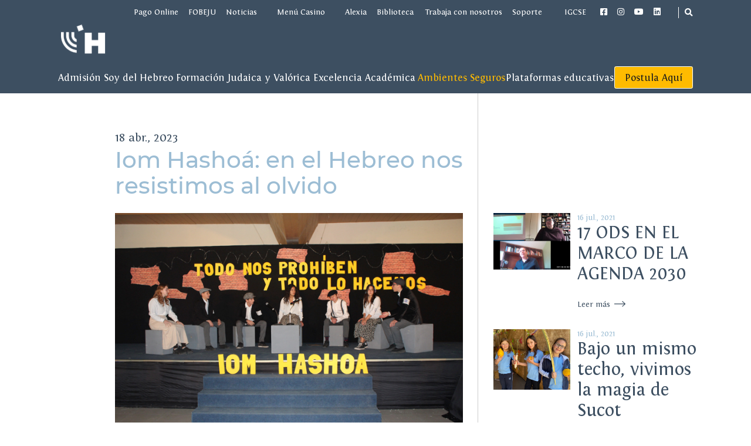

--- FILE ---
content_type: text/html; charset=utf-8
request_url: https://institutohebreo.cl/noticia/2023/04/18/iom-hasho%C3%A1-en-el-hebreo-nos-resistimos-al-olvido
body_size: 10204
content:
 <!DOCTYPE html> <html lang="es"> <head> <meta http-equiv="Content-Type" content="text/html; charset=UTF-8" /> <meta http-equiv="X-UA-Compatible" content="IE=edge,chrome=1"> <meta name="viewport" content="width=device-width,initial-scale=1"> <link href="https://fonts.googleapis.com/css2?family=Open+Sans:wght@300;400;600;700&display=swap" rel="stylesheet"> <link rel="stylesheet" href="https://use.fontawesome.com/releases/v5.8.2/css/all.css"
        integrity="sha384-oS3vJWv+0UjzBfQzYUhtDYW+Pj2yciDJxpsK1OYPAYjqT085Qq/1cq5FLXAZQ7Ay" crossorigin="anonymous"
        async> <link rel="stylesheet" href="/ResourcePackages/InstitutoHebreo/assets/dist/css/jquery.fancybox.min.css" type="text/css"> <link rel="stylesheet" href="/ResourcePackages/InstitutoHebreo/assets/dist/css/bootstrap-grid.min.css" type="text/css"> <link rel="stylesheet" href="/ResourcePackages/InstitutoHebreo/assets/dist/css/tiny-slider.css" type="text/css"> <link rel="stylesheet" href="/ResourcePackages/InstitutoHebreo/assets/dist/css/animate.css" type="text/css"> <link rel="stylesheet" href="/ResourcePackages/InstitutoHebreo/assets/dist/css/normalize.css" type="text/css">  <!-- Global site tag (gtag.js) - Google Analytics --> <script async src="https://www.googletagmanager.com/gtag/js?id=UA-203877896-1"></script> <script>
  window.dataLayer = window.dataLayer || [];
  function gtag(){dataLayer.push(arguments);}
  gtag('js', new Date());

  gtag('config', 'UA-203877896-1');
</script> <!-- Google tag (gtag.js) --> <script async src="https://www.googletagmanager.com/gtag/js?id=G-CD8K991QN1"></script> <script>
  window.dataLayer = window.dataLayer || [];
  function gtag(){dataLayer.push(arguments);}
  gtag('js', new Date());

  gtag('config', 'G-CD8K991QN1');
</script> <title>
	Iom Hasho&#225;: en el Hebreo nos resistimos al olvido
</title><meta property="og:title" content="Iom Hasho&#225;: en el Hebreo nos resistimos al olvido" /><meta property="og:type" content="article" /><meta property="og:url" content="https://institutohebreo.cl/noticias/2023/04/18/iom-hasho&#225;-en-el-hebreo-nos-resistimos-al-olvido" /><meta property="og:site_name" content="Default" /><style type="text/css" media="all">
#lg-counter,
.tns-nav {
	display: none !important;
}

.galeria-news {
  position: relative;
}

img.gal-ih {
  max-width: 350px;	
}
.container-gal {
  max-width: 80%;
  margin: 0 auto;
  margin-top: 2rem;
  margin-bottom: 3rem;
}

.carrusel-news .tns-controls button {
    background: transparent;
    border-radius: 50%;
    font-size: 0;
    width: 46px;
    height: 46px;
    line-height: 40px;
    border: 1px solid #B0B0B0;
    text-align: center;
    position: absolute;
    padding: 3px 0 0;
    z-index: 10;
    top: 50%;
}

.carrusel-news .tns-controls button:after {
    content: "";
    display: inline-block;
    font-family: 'Font Awesome\ 5 Free';
    font-weight: 900;
    font-size: 22px;
    color: #9cbdd4;
}

.carrusel-news .tns-controls button:after {
    color: #9cbdd4;
}

.carrusel-news .tns-controls button:first-child:after {
    content: "\f060";
    padding-right: 4px;
}

.carrusel-news .tns-controls button:last-child:after {
    content: "\f061";
    padding-left: 4px;
}

.carrusel-news .tns-controls button:last-child {
    right: -60px;
    padding-left: 0;
}

.carrusel-news.tns-controls button {
    border-color: #9cbdd4;
    top: 35%;
}

.carrusel-news .tns-controls button:first-child {
    left: -60px;
    padding-right: 0;
}

.carrusel-news h2 {
    font-size: 1.8rem;
    color: #9cbdd4;
    margin: 0 0 1.5rem;
    font-weight: 500;
}

.carrusel-news h2 span {
    font-weight: bold;
}

.tns-horizontal.tns-subpixel>.tns-item {
    text-align: center;
}

.galeria-news-mob {
  position: relative;
}

.galeria-news-mob .carrusel-news .tns-controls button:last-child {
    right: -10px;
}

.galeria-news-mob .carrusel-news .tns-controls button:first-child {
    left: -10px;
}

@media screen and (min-width: 991px) {
  .galeria-news-mob {
    display: none;
  }
}

@media screen and (max-width: 1366px) {
  img.gal-ih {
  	max-width: 300px;	
  }
}

@media screen and (max-width: 991px) {

  .container-gal {
    display: none;
  }

  img.gal-ih {
  	max-width: 270px;	
  }
 .carrusel-news .tns-controls button {
    width: 30px;
    height: 30px;
    top: 50%;
    line-height: 24px;
	}

	.carrusel-news .tns-controls button:last-child {
    right: -20px;
	}
	.carrusel-news .tns-controls button:first-child {
    left: -20px;
	}

	.carrusel-news .tns-controls button:after {
    font-size: .9rem;
	}
}

@media screen and (max-width: 576px) {
  .carrusel-news h2 {
    font-size: 1.3rem;
    text-align: center;
	}
}</style><link href="/ResourcePackages/InstitutoHebreo/assets/dist/css/lightgallery.css" media="all" rel="stylesheet" type="text/css" /><style type="text/css" media="all">.slider-imagenes img{ max-width: 100%;}
#lg-counter,
.slider-imagenes .tns-nav {
	display: none !important;
}

.slider-imagenes .galeria-news {
  position: relative;
}

.slider-imagenes img.gal-ih {
  max-width: 100%;	
}
.slider-imagenes {
  max-width: 80%;
  margin: 0 auto;
  margin-top: 2rem;
  margin-bottom: 3rem;
}

.slider-imagenes .carrusel-news .tns-controls button {
    background: transparent;
    border-radius: 50%;
    font-size: 0;
    width: 46px;
    height: 46px;
    line-height: 40px;
    border: 1px solid #B0B0B0;
    text-align: center;
    position: absolute;
    padding: 3px 0 0;
    z-index: 10;
    top: 50%;
}

.slider-imagenes .carrusel-news .tns-controls button:after {
    content: "";
    display: inline-block;
    font-family: 'Font Awesome\ 5 Free';
    font-weight: 900;
    font-size: 22px;
    color: #9cbdd4;
}

.slider-imagenes .carrusel-news .tns-controls button:after {
    color: #9cbdd4;
}

.slider-imagenes .carrusel-news .tns-controls button:first-child:after {
    content: "\f060";
    padding-right: 4px;
}

.slider-imagenes .carrusel-news .tns-controls button:last-child:after {
    content: "\f061";
    padding-left: 4px;
}

.slider-imagenes .carrusel-news .tns-controls button:last-child {
    right: -60px;
    padding-left: 0;
}

.slider-imagenes .carrusel-news.tns-controls button {
    border-color: #9cbdd4;
    top: 35%;
}

.slider-imagenes .carrusel-news .tns-controls button:first-child {
    left: -60px;
    padding-right: 0;
}

.slider-imagenes .carrusel-news h2 {
    font-size: 1.8rem;
    color: #9cbdd4;
    margin: 0 0 1.5rem;
    font-weight: 500;
}

.slider-imagenes .carrusel-news h2 span {
    font-weight: bold;
}

.slider-imagenes .tns-horizontal.tns-subpixel>.tns-item {
    text-align: center;
}

.slider-imagenes .galeria-news-mob {
  position: relative;
}

.slider-imagenes .galeria-news-mob .carrusel-news .tns-controls button:last-child {
    right: -10px;
}

.container-gal .galeria-news-mob .carrusel-news .tns-controls button:first-child {
    left: -10px;
}

@media screen and (min-width: 991px) {
  .slider-imagenes .galeria-news-mob {
    display: none;
  }
}

@media screen and (max-width: 1366px) {
  .slider-imagenes img.gal-ih {
  	max-width: 300px;	
  }
}

@media screen and (max-width: 991px) {

  .slider-imagenes img.gal-ih {
  	max-width: 270px;	
  }
 .slider-imagenes .carrusel-news .tns-controls button {
    width: 30px;
    height: 30px;
    top: 50%;
    line-height: 24px;
	}

	.slider-imagenes .carrusel-news .tns-controls button:last-child {
    right: -20px;
	}
	.slider-imagenes .carrusel-news .tns-controls button:first-child {
    left: -20px;
	}

	.slider-imagenes .carrusel-news .tns-controls button:after {
    font-size: .9rem;
	}
}

@media screen and (max-width: 576px) {
  .slider-imagenes .carrusel-news h2 {
    font-size: 1.3rem;
    text-align: center;
	}
}
.contacto .w-form .form-v2.v3 .form-group button[type="submit"] {
  margin-top: 40px !important;
}
header.header-home nav ul li {
    font-family: "Fontin", sans-serif;
}
header.header-home nav > ul > li:last-child a {
    background: #ffbb00;
    border: 1px solid #fff;
    border-radius: 0.2rem;
    color: #1d1d1d;
    padding: 0.5rem 1rem;
    font-family: "Fontin", sans-serif;
}

header.header-home nav > ul > li:last-child a:hover {
    color: #ffffff;
    background: #9cbdd4;
}

header.header-home nav ul li {
    font-family: "Fontin", sans-serif;
}
</style><link href="/ResourcePackages/InstitutoHebreo/assets/dist/css/lightgallery.css" media="all" rel="stylesheet" type="text/css" /><link href="/ResourcePackages/InstitutoHebreo/assets/dist/css/estilos.css" media="all" rel="stylesheet" type="text/css" /><link href="/ResourcePackages/InstitutoHebreo/assets/dist/css/implementacion.css?v17" media="all" rel="stylesheet" type="text/css" /><meta name="Generator" content="Sitefinity 13.3.7627.0 DX" /><link rel="canonical" href="https://institutohebreo.cl/noticias/2023/04/18/iom-hashoá-en-el-hebreo-nos-resistimos-al-olvido" /> <script type="text/javascript">
(function() {
    function load_script() {                   
        var s = document.createElement('script');
        s.id = 'hs-script-loader'
        s.type = 'text/javascript';
        s.async = true;
        s.src = '//js.hs-scripts.com/8777739.js';
        var x = document.getElementsByTagName('script')[0];
        x.parentNode.insertBefore(s, x);
    }

    function handle_tracking_change(canTrack) {
        if (canTrack) {
            load_script();
        }
        else {
            if (typeof(_hsq) !== 'undefined') {
                _hsq.push(['revokeCookieConsent']);
            }
        }
    }

    function on_content_loaded() {
        if (window.TrackingConsentManager) {
            TrackingConsentManager.addEventListener('ConsentChanged', handle_tracking_change);
            handle_tracking_change(TrackingConsentManager.canTrackCurrentUser());
        }
        else {
            handle_tracking_change(true);
        }
    }

    if (window.addEventListener) window.addEventListener('DOMContentLoaded', on_content_loaded, false);
    else if (window.attachEvent) window.attachEvent('onload', on_content_loaded);
})();
</script></head> <body>  <!-- inicio header 1 --> <header class="header-home header-interior wow fadeInDown"> <div class="wrap"> <div class="head-top"> 

<div class="links"><a href="https://pay.upago.cl/go/1404?b=2e793be11f65948748ed22defc02b731735ecf8faf68ac8cb8b6ec5d2be06070" target="_blank" data-sf-ec-immutable="">Pago Online</a>
 <a href="/fojebu">FOBEJU</a>
 <a href="/noticias">Noticias</a>
 <a href="/docs/default-source/casino/instituto-hebreo-julio-2025.pdf?sfvrsn=dc5026d3_3"></a><a href="/docs/default-source/casino/instituto-hebreo-diciembre-2025.pdf?sfvrsn=44fc7589_3">Menú Casino </a>
 <a href="/docs/default-source/casino/instituto-hebreo-julio-2025.pdf?sfvrsn=dc5026d3_3&amp;Key=tG62Z7yNZsU%3d"></a><a href="https://institutohebreo.alexiaeducl.com/AcWeb/LogOn.aspx?sfvrsn=8063c443_3&amp;Key=tG62Z7yNZsU%3d" data-sf-ec-immutable="">Alexia</a> <a href="/biblioteca">Biblioteca&nbsp;</a><a href="/trabaja-con-nosotros">Trabaja con nosotros</a>
 <a href="http://soporte.hebreo.cl" data-sf-ec-immutable="">Soporte</a>&nbsp;<a href="/docs/default-source/2025/igcse.pdf?sfvrsn=1e1ff9b4_3"></a><a href="/docs/default-source/2025/igcse-f.pdf?sfvrsn=14b3a8d_3">IGCSE&nbsp;</a>&nbsp;<a href="https://www.facebook.com/soydelhebreo.chile/" target="_blank" data-sf-ec-immutable=""><em class="fab fa-facebook-square"></em></a>
 <a href="https://www.instagram.com/soydelhebreo/" target="_blank" data-sf-ec-immutable=""><em class="fab fa-instagram"></em></a>
 <a href="https://www.youtube.com/channel/UCWf6NmoPqRCguz-0iwDq7hg" target="_blank" data-sf-ec-immutable=""><em class="fab fa-youtube"></em></a>
 <a href="https://www.linkedin.com/company/institutohebreo/?viewAsMember=true" target="_blank" data-sf-ec-immutable=""><em class="fab fa-linkedin"></em></a>
</div><div class="lupa"><a style="color: rgba(255, 255, 255, 1)" href="/busqueda"><em class="fas fa-search"></em></a>
</div>

 </div> <a href="/" class="logo"> <img src="/images/default-source/default-album/logo-blanco.png" alt=""> </a> <nav> 

<ul><li><a href="/admision">Admisión</a>&nbsp;
 <ul class="submenu"><li><a href="/admision/gan">Gan</a>
 </li><li><a href="/admision/basica">Básica</a>
 </li><li><a href="/admision/media">Media</a>
 </li><li><a target="_blank" href="/docs/default-source/2024/home/protocolo_de_admisioon_ihfe7e8016-2f53-4a4a-9d78-85902a91d189.pdf?sfvrsn=df52ca0a_3"></a><a href="/docs/default-source/admisión/protocolo-de-admisio-n---ih-2026.pdf?sfvrsn=dc093b67_3"></a><a href="/docs/default-source/admisión/protocolo-de-admisio-n---ih-2026-oct.pdf?sfvrsn=6a6e79f7_3"></a><a href="/docs/default-source/doc-y-protocolos/protocolo-de-admisio-n---ih-2026-nov.pdf?sfvrsn=a66c2868_3">Protocolo de Admisión</a></li><li></li><a href="/docs/default-source/2025/vacantes-2025.pdf?sfvrsn=e9b50895_3"></a><a href="/docs/default-source/admisión/vacantes-2025-19-agosto.pdf?sfvrsn=40281b6f_3">Vacantes 2025</a>
 </ul></li><li><a href="/soy-del-hebreo">Soy
 del Hebreo</a>&nbsp;
 <ul class="submenu"><li><a href="/soy-del-hebreo/carta-del-director">Carta
 de Bienvenida</a></li><li><a href="/soy-del-hebreo/vaad">VAAD</a></li><li><a href="/soy-del-hebreo/equipo-directivo">Equipo
 Directivo</a></li><li><a href="/soy-del-hebreo/caa">CDE</a>
 </li><li><a href="/soy-del-hebreo/cgp">CGP</a></li></ul></li><li><a href="/formacion-judaica-y-valorica">Formación Judaica
    y
    Valórica</a>&nbsp;
 <ul class="submenu"><li><a href="/formacion-judaica-y-valorica/tradiciones-que-nos-ensenan-a-vivir-en-comunidad">Tradiciones que
        nos
        enseñan a vivir en comunidad</a></li><li><a href="/formacion-judaica-y-valorica/clima-y-bienestar-socio-emocional">Clima y bienestar
        socioemocional</a></li></ul></li><li><a href="/excelencia-academica">Excelencia
 Académica</a>&nbsp;
 <ul class="submenu"><li><a href="/excelencia-academica/educacion-de-calidad-y-alto-rendimiento">Educación
 de
        calidad
        y alto rendimiento</a></li><li><a href="/excelencia-academica/idiomas-trilingues">Idiomas</a>
 </li><li><a href="/excelencia-academica/resultados-que-nos-hacen-sonar-en-grande">PAES: Resultados para soñar en grande</a></li><li><a href="/excelencia-academica/integrando-las-disciplinas-a-traves-de-la-tecnologia">Tecnología
 e
        Innovación</a></li><li><a href="/excelencia-academica/arte-y-cultura">Arte y
        Cultura</a></li><li><a href="/excelencia-academica/deportes-y-talleres">Deportes y
        Talleres</a></li><li><a href="/biblioteca">Biblioteca</a></li><li><a href="/docs/default-source/2025/igcse.pdf?sfvrsn=1e1ff9b4_3">IGCSE</a>
 </li></ul></li><li><a style="color: rgba(255, 187, 0, 1)" href="/espacios-seguros">Ambientes Seguros</a>
 <a href="/el-colegio-del-futuro"></a></li><li style="color: rgba(255, 255, 255, 1)">Plataformas educativas
        <ul class="submenu"><li><a href="https://ivritil.cet.ac.il/Bishvil-Haivrit/" data-sf-ec-immutable="">Bishvil Haivrit</a></li><li><a href="https://www.raz-kids.com/" data-sf-ec-immutable="">Raz-kids</a></li></ul></li><li><a href="/postulaciones">Postula Aquí</a>
 </li></ul> </nav> </div> </header> <!-- fin header 1 --> <!-- inicio header 2 --> <header class="header-fixed"> <div class="wrap"> <a href="/" class="logo"> <img src="/images/default-source/default-album/logo-blanco.png" alt=""> </a> <div class="btn-menu close" id="btn-menu"> <span></span> <span></span> <span></span> </div> <nav> 

<ul><li><a href="/soy-del-hebreo">Soy del Hebreo</a></li><li><a href="/formacion-judaica-y-valorica">Formación Judaica y Valórica</a></li><li><a href="/excelencia-academica">Excelencia Académica</a></li><li><a href="#" data-sf-ec-immutable="">Zona de apoderados</a></li></ul><a class="admision" href="/postulaciones">Admisión</a> </nav> </div> </header> <!-- fin header 2 --> <!-- inicio menu-mobile --> <div class="menu-mobile"> 

<ul><li><a style="color: rgba(255, 187, 0, 1)" href="/postulaciones">Postula Aquí</a>
 </li><li><a href="/admision">Admisión</a>
 <span><em class="fas fa-chevron-down"></em></span>
 <ul class="submenu"><li><a href="/admision/gan">Gan</a>
 </li><li><a href="/admision/basica">Básica</a>
 </li><li><a href="/admision/media">Media</a></li><li><a target="_blank" href="/docs/default-source/2024/home/protocolo_de_admisioon_ihfe7e8016-2f53-4a4a-9d78-85902a91d189.pdf?sfvrsn=df52ca0a_3"></a><a href="/docs/default-source/admisión/protocolo-de-admisio-n---ih-2026.pdf?sfvrsn=dc093b67_3"></a><a href="/docs/default-source/admisión/protocolo-de-admisio-n---ih-2026-oct.pdf?sfvrsn=6a6e79f7_3"></a><a href="/docs/default-source/doc-y-protocolos/protocolo-de-admisio-n---ih-2026-nov.pdf?sfvrsn=a66c2868_3">Protocolo de Admisión</a>
 </li><li><a href="/docs/default-source/2025/vacantes-2025.pdf?sfvrsn=e9b50895_3"></a><a href="/docs/default-source/admisión/vacantes-2025-19-agosto.pdf?sfvrsn=40281b6f_3">Vacantes 2025</a>
 </li></ul></li><li><a href="/soy-del-hebreo">Soy del Hebreo</a> <span><em class="fas fa-chevron-down"></em></span>
 <ul class="submenu"><li><a href="/soy-del-hebreo/carta-del-director">Carta del Bienvenida</a>
 </li><li><a href="/soy-del-hebreo/vaad">VAAD</a>
 </li><li><a href="/soy-del-hebreo/equipo-directivo">Equipo Directivo</a>
 </li><li><a href="/soy-del-hebreo/caa">CDE</a>
 </li><li><a href="/soy-del-hebreo/cgp">CGP</a>
 </li></ul></li><li><a href="/formacion-judaica-y-valorica">Formación Judaica y Valórica</a> <span><em class="fas fa-chevron-down"></em></span>
 <ul class="submenu"><li><a href="/formacion-judaica-y-valorica/tradiciones-que-nos-ensenan-a-vivir-en-comunidad">Tradiciones que nos enseñan a vivir en comunidad</a>
 </li><li><a href="/formacion-judaica-y-valorica/clima-y-bienestar-socio-emocional">Clima y bienestar socio emocional</a>
 </li></ul></li><li><a href="/excelencia-academica">Excelencia Académica</a>
 <span><em class="fas fa-chevron-down"></em></span>
 <ul class="submenu"><li><a href="/excelencia-academica/educacion-de-calidad-y-alto-rendimiento">Educación de calidad y alto rendimiento</a>
 </li><li><a href="/excelencia-academica/idiomas-trilingues">Idiomas</a></li><li><a href="/docs/default-source/2025/igcse.pdf?sfvrsn=1e1ff9b4_3"></a><a href="/docs/default-source/2025/igcse-f.pdf?sfvrsn=14b3a8d_3">IGCSE&nbsp;</a>
 </li><li><a href="/excelencia-academica/resultados-que-nos-hacen-sonar-en-grande">PAES: Resultados para soñar en grande</a>
 </li><li><a href="/excelencia-academica/arte-y-cultura">Arte y Cultura</a>
 </li><li><a href="/excelencia-academica/integrando-las-disciplinas-a-traves-de-la-tecnologia">Tecnología e Innovación</a>
 </li><li><a href="/excelencia-academica/deportes-y-talleres">Deportes y Talleres</a>
 </li><li><a href="/biblioteca">Biblioteca</a>
 </li></ul></li><li><a href="#" data-sf-ec-immutable="">Reglamentos</a> <span><em class="fas fa-chevron-down"></em></span>
 <ul class="submenu"><li><a href="/docs/default-source/default-document-library/rie_2025-junio.pdf?sfvrsn=f7b88ab4_3"></a><a href="/docs/default-source/doc-y-protocolos/rie-final---numerado.pdf?sfvrsn=f8906f2b_3"></a><a href="/inicio"></a><a href="/docs/default-source/doc-y-protocolos/rie-final-2026---.pdf?sfvrsn=3d4968fe_3"></a><a href="/docs/default-source/doc-y-protocolos/rie-final-2026---.pdf?sfvrsn=3d4968fe_3">Reglamento Interno Escolar (RIE)</a></li><li><a href="/docs/default-source/2025/ih-reglamento-de-evaluacio-n-2025.docx.pdf?sfvrsn=2311b6a0_3"></a><a href="/docs/default-source/doc-y-protocolos/reglamento-evaluacio-n-2026.docx.pdf?sfvrsn=79e32c45_3">Reglamento de Evaluación, Calificación y Promoción</a> <a href="153aaf67-9c46-44b5-ba5c-d11d92549a395c-d11d92549a39&amp;-d11d92549a395c-d11d92549a39&amp;"></a></li></ul></li><li><a href="/fojebu">FOBEJU</a></li><li><a href="/noticias">Noticias</a>
 </li><li><a href="/trabaja-con-nosotros">Trabaja con nosotros</a>
 </li><li><a href="https://pay.upago.cl/payment/welcome?b=2e793be11f65948748ed22defc02b731735ecf8faf68ac8cb8b6ec5d2be06070" target="_blank" data-sf-ec-immutable="">Pago Online</a>
 </li><li><a href="/docs/default-source/casino/instituto-hebreo-julio-2025.pdf?sfvrsn=dc5026d3_3"></a><a href="/docs/default-source/casino/instituto-hebreo-agosto-2025.pdf?sfvrsn=379a429_3"></a><a href="/docs/default-source/casino/instituto-hebreo-septiembre-2025.pdf?sfvrsn=8063c443_3"></a><a href="/docs/default-source/casino/instituto-hebreo-octubre.pdf?sfvrsn=44f18851_3"></a><a href="/docs/default-source/casino/instituto-hebreo-noviembre-2025.pdf?sfvrsn=9c102032_3"></a><a href="/docs/default-source/casino/instituto-hebreo-diciembre-2025.pdf?sfvrsn=44fc7589_3">Menú Casino</a>
 </li><li><a href="https://ivritil.cet.ac.il/Bishvil-Haivrit/" data-sf-ec-immutable="">Plataforma Bishvil Ha Ivrit</a>
 </li><li><a href="http://www.raz-kids.com" data-sf-ec-immutable="">Plataforma Raz-kids</a>
 </li><li><a style="color: rgba(255, 187, 0, 1)" href="/espacios-seguros">Ambientes Seguros</a>
 </li><li><a href="https://institutohebreo.alexiaeducl.com/AcWeb/LogOn.aspx?Key=tG62Z7yNZsU%3d" target="_blank" data-sf-ec-immutable="">Alexia</a>
 </li><li><a href="/biblioteca">Biblioteca</a>
 </li><li><a href="http://soporte.hebreo.cl" data-sf-ec-immutable="">Soporte</a></li><li><a href="/docs/default-source/2025/pei-2025.pdf?sfvrsn=50091bab_3">PEI</a>
 </li></ul> </div> <!-- fin  menu-mobile --> <main class="c-interior" > 

<script type="text/javascript">
var div = document.querySelector('.c-interior');
div.classList.add('i-not');
</script>
<section class="noticia-interior">
    <div id="ContentplaceholderMain_C003_Col00" class="sf_colsIn izq" data-sf-element="Noticia" data-placeholder-label="Noticia">


    <div class="fecha"> 18 abr., 2023</div>
    <h1>Iom Hasho&#225;: en el Hebreo nos resistimos al olvido</h1>
    <figure>
      <img src="https://institutohebreo.cl/images/default-source/default-album/img_4454_thumb.jpg?sfvrsn=c623c297_1" alt="Iom Hasho&#225;: en el Hebreo nos resistimos al olvido">
    </figure>
    <div class="texto">
      <p dir="ltr">“Todo nos prohíben y todo lo hacemos”, escribió en su diario secreto Chaim Kaplan, prisionero del Gueto de Varsovia. Este año, el tema elegido por el Yad Vashem para conmemorar Iom Hashoá es la resistencia judía durante la guerra, y en el Hebreo nos sumamos a homenajear a todos aquellos prisioneros que con heroísmo lucharon contra el horror nazi. Porque en un mundo en donde era prohibido vivir, ellos eligieron cómo morir.</p><p dir="ltr">Cuando decimos la palabra resistencia, lo primero que nos viene a la mente es la resistencia armada, los jóvenes que lucharon físicamente con pistolas y granadas contra el ejército más poderoso del mundo en aquél entonces. Efectivamente ellos y todas las rebeliones deben ser recordadas. Hubo decenas de rebeliones armadas en distintos guetos y tres campos de exterminio: Sobibor, Treblinka y Auschwitz Birkenau.&nbsp;</p><p dir="ltr">“Pero no podemos olvidarnos de la lucha diaria de los prisioneros judíos por la sobrevivencia, por seguir rezando en minian, por seguir comiendo Kasher, por seguir estudiando talmud y guemará, por seguir educando a jóvenes en la educación judeo-sionista de los movimientos juveniles y de los colegios judíos”, enfatizaron los talmidim.</p><p dir="ltr">Durante el acto, y en representación de toda la comunidad, se encendieron las velas por los seis millones de judíos asesinados. Estudiantes de IV Medio, a través de un número artístico, llevaron al público a la Polonia de hace 80 años, cuando Mordejái Anielewicz junto a otros líderes de los movimientos juveniles formaron una organización de autodefensa: la heroica Rebelión del Gueto de Varsovia.</p><p dir="ltr">“En nuestro Viaje de Estudios, pudimos ver la cruda realidad de la Shoá en primera persona. Estar físicamente ahí, sentir el frío por el que aquellos prisioneros transitaban desnudos, caminar por las barrancas, conocer historias, fue una de las experiencias más fuertes que he vivido, pero también muy enriquecedora y única para dar una conclusión a mi formación educativa y valórica acerca de mi pueblo y su historia”, expresó el alumno Sebastián Caro.</p><p dir="ltr">La música también se hizo presente en el acto: los estudiantes Matías Naschelski y Renata Leiva nos emocionaron con la canción: “El pianista del gueto de Varsovia” y con el himno nacional de Israel, el Hatikva, un canto de esperanza y determinación, que nos recuerda que a pesar de las dificultades, nuestra comunidad sigue firme en su compromiso con el futuro.</p>
    </div>

  <div class="galeria-news-mob">
    <div class="carrusel-news">
      <h2>Galería</h2>
      <div class="gal-mob" id="lightgalleryMob">
          <a href="https://institutohebreo.cl/images/default-source/default-album/img_4445_thumb.jpg?sfvrsn=194ed4aa_1" class="item">
               <img class="gal-ih" src='https://institutohebreo.cl/images/default-source/default-album/img_4445_thumb.jpg?sfvrsn=194ed4aa_1' alt='' title='IMG_4445_thumb'/>
             </a>
          <a href="https://institutohebreo.cl/images/default-source/default-album/img_4452_thumb.jpg?sfvrsn=a340a19_1" class="item">
               <img class="gal-ih" src='https://institutohebreo.cl/images/default-source/default-album/img_4452_thumb.jpg?sfvrsn=a340a19_1' alt='' title='IMG_4452_thumb'/>
             </a>
          <a href="https://institutohebreo.cl/images/default-source/default-album/img_4465_thumb.jpg?sfvrsn=16bc30e9_1" class="item">
               <img class="gal-ih" src='https://institutohebreo.cl/images/default-source/default-album/img_4465_thumb.jpg?sfvrsn=16bc30e9_1' alt='' title='IMG_4465_thumb'/>
             </a>
          <a href="https://institutohebreo.cl/images/default-source/default-album/img_4481_thumb.jpg?sfvrsn=19e5a402_1" class="item">
               <img class="gal-ih" src='https://institutohebreo.cl/images/default-source/default-album/img_4481_thumb.jpg?sfvrsn=19e5a402_1' alt='' title='IMG_4481_thumb'/>
             </a>
          <a href="https://institutohebreo.cl/images/default-source/default-album/img_4479_thumb.jpg?sfvrsn=cb47c082_1" class="item">
               <img class="gal-ih" src='https://institutohebreo.cl/images/default-source/default-album/img_4479_thumb.jpg?sfvrsn=cb47c082_1' alt='' title='IMG_4479_thumb'/>
             </a>
          <a href="https://institutohebreo.cl/images/default-source/default-album/img_4483_thumbbad42010-3f6a-4b90-95df-13bb47d471c1.jpg?sfvrsn=35fa7731_1" class="item">
               <img class="gal-ih" src='https://institutohebreo.cl/images/default-source/default-album/img_4483_thumbbad42010-3f6a-4b90-95df-13bb47d471c1.jpg?sfvrsn=35fa7731_1' alt='' title='IMG_4483_thumb'/>
             </a>
          <a href="https://institutohebreo.cl/images/default-source/default-album/img_4475_thumb.jpg?sfvrsn=b36f5b39_1" class="item">
               <img class="gal-ih" src='https://institutohebreo.cl/images/default-source/default-album/img_4475_thumb.jpg?sfvrsn=b36f5b39_1' alt='' title='IMG_4475_thumb'/>
             </a>
          <a href="https://institutohebreo.cl/images/default-source/default-album/img_4489_thumb.jpg?sfvrsn=e7a4ee8a_1" class="item">
               <img class="gal-ih" src='https://institutohebreo.cl/images/default-source/default-album/img_4489_thumb.jpg?sfvrsn=e7a4ee8a_1' alt='' title='IMG_4489_thumb'/>
             </a>
      </div>
    </div>
  </div>

   
    </div>
    <div class="der">
      <aside>
        <div id="ContentplaceholderMain_C003_Col01" class="sf_colsIn noticias-dest" data-sf-element="Aside" data-placeholder-label="Aside">



                  <div class="item-not">
          <figure>
               <img src="https://institutohebreo.cl/images/default-source/default-album/captura-de-pantalla-2021-07-02-a-las-10.48.43-wpcf_471x348_thumb.jpg?sfvrsn=a97dcfcf_1" alt="17 ODS EN EL MARCO DE LA AGENDA 2030">
          </figure>
          <div class="texto">
            <div class="fecha">16 jul., 2021</div>
             <h3>17 ODS EN EL MARCO DE LA AGENDA 2030</h3>
            <a href="https://institutohebreo.cl/noticia/2021/07/16/cuando-el-tik&#250;n-olam-comienza-por-uno-mismo-5">Leer más <img src="/ResourcePackages/InstitutoHebreo/assets/dist/images/flecha-der-gris.svg" alt=""></a>
          </div>
        </div>
                  <div class="item-not">
          <figure>
               <img src="https://institutohebreo.cl/images/default-source/default-album/img_2081_thumb-10.12.47.jpg?sfvrsn=2e35782d_1" alt="Bajo un mismo techo, vivimos la magia de Sucot">
          </figure>
          <div class="texto">
            <div class="fecha">16 jul., 2021</div>
             <h3>Bajo un mismo techo, vivimos la magia de Sucot</h3>
            <a href="https://institutohebreo.cl/noticia/2021/07/16/cuando-el-tik&#250;n-olam-comienza-por-uno-mismo-4">Leer más <img src="/ResourcePackages/InstitutoHebreo/assets/dist/images/flecha-der-gris.svg" alt=""></a>
          </div>
        </div>
                  <div class="item-not">
          <figure>
               <img src="https://institutohebreo.cl/images/default-source/default-album/my-family-story-2021.jpg?sfvrsn=56536b67_1" alt="UN TREN DE CORAJE Y ESPERANZA">
          </figure>
          <div class="texto">
            <div class="fecha">16 jul., 2021</div>
             <h3>UN TREN DE CORAJE Y ESPERANZA</h3>
            <a href="https://institutohebreo.cl/noticia/2021/07/16/cuando-el-tik&#250;n-olam-comienza-por-uno-mismo-3">Leer más <img src="/ResourcePackages/InstitutoHebreo/assets/dist/images/flecha-der-gris.svg" alt=""></a>
          </div>
        </div>
                  <div class="item-not">
          <figure>
               <img src="https://institutohebreo.cl/images/default-source/default-album/img-1400-thumb1-wpcf_471x348.jpg?sfvrsn=fb9a3389_1" alt="ROSH HASHAN&#193; EN EL GAN">
          </figure>
          <div class="texto">
            <div class="fecha">16 jul., 2021</div>
             <h3>ROSH HASHAN&#193; EN EL GAN</h3>
            <a href="https://institutohebreo.cl/noticia/2021/07/16/cuando-el-tik&#250;n-olam-comienza-por-uno-mismo-2">Leer más <img src="/ResourcePackages/InstitutoHebreo/assets/dist/images/flecha-der-gris.svg" alt=""></a>
          </div>
        </div>
                  <div class="item-not">
          <figure>
               <img src="https://institutohebreo.cl/images/default-source/default-album/not-int.jpg?sfvrsn=92934f_1" alt="Cuando el Tik&#250;n Olam comienza por uno mismo">
          </figure>
          <div class="texto">
            <div class="fecha">16 jul., 2021</div>
             <h3>Cuando el Tik&#250;n Olam comienza por uno mismo</h3>
            <a href="https://institutohebreo.cl/noticia/2021/07/16/cuando-el-tik&#250;n-olam-comienza-por-uno-mismo">Leer más <img src="/ResourcePackages/InstitutoHebreo/assets/dist/images/flecha-der-gris.svg" alt=""></a>
          </div>
        </div>

   
        </div>
      </aside>
    </div>
  </section>
  <div id="ContentplaceholderMain_C006_Col00" class="sf_colsIn container-gal" data-sf-element="Container" data-placeholder-label="Container">

  <section class="galeria-news">
    <div class="carrusel-news">
      <h2>Galería</h2>
      <div class="gal" id="lightgallery">
          <a href="https://institutohebreo.cl/images/default-source/default-album/img_4445_thumb.jpg?sfvrsn=194ed4aa_1" class="item">
               <img class="gal-ih" src='https://institutohebreo.cl/images/default-source/default-album/img_4445_thumb.jpg?sfvrsn=194ed4aa_1' alt='' title='IMG_4445_thumb'/>
             </a>
          <a href="https://institutohebreo.cl/images/default-source/default-album/img_4452_thumb.jpg?sfvrsn=a340a19_1" class="item">
               <img class="gal-ih" src='https://institutohebreo.cl/images/default-source/default-album/img_4452_thumb.jpg?sfvrsn=a340a19_1' alt='' title='IMG_4452_thumb'/>
             </a>
          <a href="https://institutohebreo.cl/images/default-source/default-album/img_4465_thumb.jpg?sfvrsn=16bc30e9_1" class="item">
               <img class="gal-ih" src='https://institutohebreo.cl/images/default-source/default-album/img_4465_thumb.jpg?sfvrsn=16bc30e9_1' alt='' title='IMG_4465_thumb'/>
             </a>
          <a href="https://institutohebreo.cl/images/default-source/default-album/img_4481_thumb.jpg?sfvrsn=19e5a402_1" class="item">
               <img class="gal-ih" src='https://institutohebreo.cl/images/default-source/default-album/img_4481_thumb.jpg?sfvrsn=19e5a402_1' alt='' title='IMG_4481_thumb'/>
             </a>
          <a href="https://institutohebreo.cl/images/default-source/default-album/img_4479_thumb.jpg?sfvrsn=cb47c082_1" class="item">
               <img class="gal-ih" src='https://institutohebreo.cl/images/default-source/default-album/img_4479_thumb.jpg?sfvrsn=cb47c082_1' alt='' title='IMG_4479_thumb'/>
             </a>
          <a href="https://institutohebreo.cl/images/default-source/default-album/img_4483_thumbbad42010-3f6a-4b90-95df-13bb47d471c1.jpg?sfvrsn=35fa7731_1" class="item">
               <img class="gal-ih" src='https://institutohebreo.cl/images/default-source/default-album/img_4483_thumbbad42010-3f6a-4b90-95df-13bb47d471c1.jpg?sfvrsn=35fa7731_1' alt='' title='IMG_4483_thumb'/>
             </a>
          <a href="https://institutohebreo.cl/images/default-source/default-album/img_4475_thumb.jpg?sfvrsn=b36f5b39_1" class="item">
               <img class="gal-ih" src='https://institutohebreo.cl/images/default-source/default-album/img_4475_thumb.jpg?sfvrsn=b36f5b39_1' alt='' title='IMG_4475_thumb'/>
             </a>
          <a href="https://institutohebreo.cl/images/default-source/default-album/img_4489_thumb.jpg?sfvrsn=e7a4ee8a_1" class="item">
               <img class="gal-ih" src='https://institutohebreo.cl/images/default-source/default-album/img_4489_thumb.jpg?sfvrsn=e7a4ee8a_1' alt='' title='IMG_4489_thumb'/>
             </a>
      </div>
    </div>
  </section>

</div>
 </main> <footer> <img src="/ResourcePackages/InstitutoHebreo/assets/dist/images/bg-footer.png" alt="" class="bg"> <div class="wrap"> <div class="f-1"> <div class="logos-wrap"> <a href="/" class="logo"> <img src="/images/default-source/default-album/logo-blanco.png" alt=""> </a> <a href="https://www.institutohebreo.cl/noticia/2022/12/21/juntos-seguimos-construyendo-un-mejor-colegio" class="logo-fund-confianza"> <img src="/ResourcePackages/InstitutoHebreo/assets/dist/images/fundacion-para-la-confianza.png" alt=""> </a> <a href="https://www.institutohebreo.cl/noticia/2023/11/20/sello-ponte-vivo-nuestro-compromiso-con-la-promoción-de-un-ambiente-escolar-saludable" class="logo-ponte-vivo"> <img src="/ResourcePackages/InstitutoHebreo/assets/dist/images/ponte-vivo-trazado-en-blanco.png"> </a> </div> <div class="redes"> 

<a href="https://www.facebook.com/soydelhebreo.chile/" data-sf-ec-immutable="" target="_blank"><em class="fab fa-facebook-square"></em></a>
<a href="https://www.instagram.com/soydelhebreo/" data-sf-ec-immutable="" target="_blank"> <em class="fab fa-instagram"></em></a>
<a href="https://www.youtube.com/channel/UCWf6NmoPqRCguz-0iwDq7hg" data-sf-ec-immutable="" target="_blank"><em class="fab fa-youtube"></em></a> 
<a href="https://www.linkedin.com/company/institutohebreo/?viewAsMember=true" data-sf-ec-immutable="" target="_blank"><em class="fab fa-linkedin"></em></a>  </div> </div> <div class="f-2"> <div class="item-menu"> 

<h3>Quiénes somos</h3>
<a href="/soy-del-hebreo/vaad">
<em class="fas fa-chevron-right"></em>Vaad</a>
<a href="/soy-del-hebreo/carta-del-director">
<em class="fas fa-chevron-right"></em>Carta de Bienvenida</a> </div> <div class="item-menu"> 

<h3>Admisión</h3><a href="/admision/gan"><em class="fas fa-chevron-right"></em>Gan</a>

<a href="/admision/basica"><em class="fas fa-chevron-right"></em>Educación Básica</a>
<a href="/admision/media"><em class="fas fa-chevron-right"></em>Educación Media</a> </div> <div class="item-menu"> 

<h3>Propuesta educativa</h3>
<a style="color: rgba(255, 187, 0, 1)" href="/espacios-seguros">
<em class="fas fa-chevron-right"></em>Ambientes Seguros
</a>
<a href="https://www.institutohebreo.cl/noticia/2022/12/21/juntos-seguimos-construyendo-un-mejor-colegio">
<em class="fas fa-chevron-right"></em>Sello Fundación para la Confianza
</a> </div> <div class="item-menu"> 

<h3>Reglamentos</h3>
<a href="/docs/default-source/2025/pei-2025.pdf"><em class="fas fa-chevron-right"></em>Proyecto educativo institucional (PEI)</a>
<a href="/docs/default-source/doc-y-protocolos/rie-final-2026---.pdf"><em class="fas fa-chevron-right"></em>Reglamento interno escolar (RIE)</a>
<a href="/docs/default-source/doc-y-protocolos/reglamento-evaluacio-n-2026.docx.pdf"><em class="fas fa-chevron-right"></em>Reglamento de evaluación, calificación y promoción</a> </div> <div class="item-menu"> 

<h3>Noticias</h3><a href="/noticias"><em class="fas fa-chevron-right"></em>Todas las noticias</a>&nbsp; </div> </div> </div> </footer> <script src="/ResourcePackages/InstitutoHebreo/assets/dist/js/jquery-3.7.1.min.js" defer ></script> <script src="/ResourcePackages/InstitutoHebreo/assets/dist/js/wow.js?v=05" defer></script> <script src="/ResourcePackages/InstitutoHebreo/assets/dist/js/tiny-slider.js" defer></script> <script src="/ResourcePackages/InstitutoHebreo/assets/dist/js/jquery.fancybox.min.js"  defer ></script> <script type="text/javascript" src="/ResourcePackages/InstitutoHebreo/assets/dist/js/funciones.js" defer></script> <script type="text/javascript" src="/ResourcePackages/InstitutoHebreo/assets/dist/js/funciones-widget.js" defer></script> 

<script type="text/javascript" src="/ResourcePackages/InstitutoHebreo/assets/dist/js/lightgallery.min.js" defer></script>
<script type="text/javascript" src="/ResourcePackages/InstitutoHebreo/assets/dist/js/inicializando_lightgallery.js" defer></script>
<script type="text/javascript">
onst gal3 = document.getElementsByClassName('gal');
if(gal3){
[].forEach.call(document.querySelectorAll('.gal'), function (el) {
  var slider = tns({
      container: el,
      items: 3,
      controls: true,
      nav: true,
      navPosition: 'bottom',
      gutter: 10,
      preventScrollOnTouch: "force",
      responsive: {
          0: {
              items: 1
          },
          480: {
              items: 2
          },
          991: {
            items: 2
          },
          1200: {
            items: 3
          }
      }
    });
  });
}

const galMob = document.getElementsByClassName('gal-mob');
if(galMob){
[].forEach.call(document.querySelectorAll('.gal-mob'), function (el) {
  var slider = tns({
      container: el,
      items: 1,
      controls: true,
      nav: true,
      navPosition: 'bottom',
      gutter: 0,
      preventScrollOnTouch: "force"
    });
  });
}
</script>

<script type="text/javascript" src="/ResourcePackages/InstitutoHebreo/assets/dist/js/lightgallery.min.js" defer></script>
  <script type="text/javascript" src="/ResourcePackages/InstitutoHebreo/assets/dist/js/inicializando_lightgallery.js" defer></script> <script type="text/javascript" src="/WebResource.axd?d=[base64]&amp;t=637696321504634715">

</script> </body> </html>


--- FILE ---
content_type: text/css
request_url: https://institutohebreo.cl/ResourcePackages/InstitutoHebreo/assets/dist/css/estilos.css
body_size: 16567
content:
/**
* Branding $COLORS*/
/*------------------------*\
|      $MIXINS
/*------------------------*/
html {
  font-size: 18px;
}

body {
  color: #1d1e1e;
  font-weight: normal;
  width: 100%;
  max-width: 100%;
  font-family: "Montserrat", sans-serif;
  font-size: 18px;
  -webkit-font-smoothing: antialiased;
}

body,
html {
  max-width: 100%;
  overflow-x: hidden;
  overflow-y: visible;
}

body,
.smooth-container {
  scroll-behavior: smooth;
}

p {
  font-size: 18px;
  line-height: 1.4;
  font-weight: normal;
  margin-top: 0;
}

p b {
  font-weight: bold;
}

p a {
  text-decoration: underline;
}

figure {
  margin: 0;
}

.clear {
  clear: both;
}

.wow {
  visibility: hidden;
}

.fadein {
  opacity: 0;
}

.hidden_a {
  opacity: 0;
}

.visible {
  opacity: 1;
}

.wrapper {
  position: relative;
}

.wrapper.wrapper-home {
  padding-top: 148px;
}

.wrap {
  width: 100%;
  margin: 0 auto;
  max-width: 100%;
  padding: 0 5.8rem;
}

@media only screen and (max-width: 991px) {
  .wrap {
    padding: 0 4rem;
  }
}

@media only screen and (max-width: 768px) {
  .wrap {
    padding: 0 1rem;
  }
}

.wrap2 {
  width: 100%;
  margin: 0 auto;
  max-width: 100%;
  padding: 0 11.25rem;
}

@media only screen and (max-width: 991px) {
  .wrap2 {
    padding: 0 4rem;
  }
}

@media only screen and (max-width: 768px) {
  .wrap2 {
    padding: 0 1rem;
  }
}

*,
::after,
::before {
  -webkit-box-sizing: border-box;
  box-sizing: border-box;
}

.row.no-gutters {
  margin-right: 0;
  margin-left: 0;
}

.row.no-gutters > [class^="col-"],
.row.no-gutters > [class*=" col-"] {
  padding-right: 0;
  padding-left: 0;
}

.row.row-small {
  margin-right: -0.3em;
  margin-left: -0.3em;
}

.row.row-small > [class^="col-"],
.row.row-small > [class*=" col-"] {
  padding-right: 0.3em;
  padding-left: 0.3em;
}

.row.row-big {
  margin-right: -1.2rem;
  margin-left: -1.2rem;
}

.row.row-big > [class^="col-"],
.row.row-big > [class*=" col-"] {
  padding-right: 1.2rem;
  padding-left: 1.2rem;
}

@media only screen and (max-width: 550px) {
  .row.row-big {
    margin-right: -15px;
    margin-left: -15px;
  }
  .row.row-big > [class^="col-"],
  .row.row-big > [class*=" col-"] {
    padding-right: 15px;
    padding-left: 15px;
  }
}

* {
  outline: none;
}

a,
button {
  -webkit-transition: all 0.3s ease;
  transition: all 0.3s ease;
  cursor: pointer;
}

a {
  text-decoration: none;
}

a:hover {
  text-decoration: none;
}

.text-center {
  text-align: center;
}

.text-right {
  text-align: right;
}

.text-left {
  text-align: left;
}

.mt-2 {
  margin-top: 2rem;
}

.btn {
  font-weight: 800;
  font-size: 1.083rem;
  line-height: 1;
  color: #fff;
  text-transform: uppercase;
  border: none;
  border-radius: 0;
  padding: 1.2rem 2rem 0.9rem;
  min-width: 13rem;
  text-align: center;
  -webkit-transition: all 0.5s ease;
  transition: all 0.5s ease;
}

.btn i {
  font-size: 0.9rem;
  margin-left: 0.5rem;
}

.btn img {
  width: 1rem !important;
  height: auto;
  margin-left: 0.5rem;
}

.btn.btn-verde {
  background: #01a31a;
}

.btn.btn-verde:hover {
  background: #09be25;
  color: #fff;
}

.btn.btn-small {
  font-size: 1.083rem;
  height: 2.5rem;
  min-width: 10rem;
  padding: 0.85rem 1rem 0.5rem;
  display: inline-block;
}

.btn.btn-descarga {
  padding: 0.7rem 1rem 0.5rem;
  font-size: 1.083rem;
  height: 2.5rem;
  min-width: 10rem;
  display: inline-block;
}

.btn.btn-descarga img {
  width: 0.6rem !important;
}

@media only screen and (max-width: 550px) {
  .btn {
    min-width: 10rem;
    padding: 1rem 1rem 0.7rem;
    font-size: 0.9rem;
  }
  .btn.btn-small {
    height: auto;
  }
  .btn.btn-descarga {
    height: auto;
  }
}

@media (max-width: 1500px) {
  html,
  body,
  p {
    font-size: 17px;
  }
}

@media (max-width: 768px) {
  .animated,
  .animated-delay1,
  .animated-delay2,
  .animated-delay3,
  .animated-delay4,
  .wow {
    /*CSS transitions*/
    -webkit-transition-property: none !important;
    transition-property: none !important;
    /*CSS transforms*/
    -webkit-transform: none !important;
    transform: none !important;
    /*CSS animations*/
    -webkit-animation: none !important;
    animation: none !important;
    visibility: visible !important;
  }
}

@font-face {
  font-family: "Fontin";
  src: url("fonts/Fontin-Regular.woff2") format("woff2"),
    url("fonts/Fontin-Regular.woff") format("woff");
  font-weight: normal;
  font-style: normal;
  font-display: swap;
}

@font-face {
  font-family: "Fontin";
  src: url("fonts/Fontin-Bold.woff2") format("woff2"),
    url("fonts/Fontin-Bold.woff") format("woff");
  font-weight: bold;
  font-style: normal;
  font-display: swap;
}

@font-face {
  font-family: "Montserrat";
  src: url("fonts/Montserrat-Light.woff2") format("woff2"),
    url("fonts/Montserrat-Light.woff") format("woff");
  font-weight: 300;
  font-style: normal;
  font-display: swap;
}

@font-face {
  font-family: "Montserrat";
  src: url("fonts/Montserrat-ExtraBold.woff2") format("woff2"),
    url("fonts/Montserrat-ExtraBold.woff") format("woff");
  font-weight: bold;
  font-style: normal;
  font-display: swap;
}

@font-face {
  font-family: "Montserrat";
  src: url("fonts/Montserrat-Regular.woff2") format("woff2"),
    url("fonts/Montserrat-Regular.woff") format("woff");
  font-weight: normal;
  font-style: normal;
  font-display: swap;
}

@font-face {
  font-family: "Montserrat";
  src: url("fonts/Montserrat-Medium.woff2") format("woff2"),
    url("fonts/Montserrat-Medium.woff") format("woff");
  font-weight: 500;
  font-style: normal;
  font-display: swap;
}

@font-face {
  font-family: "Montserrat";
  src: url("fonts/Montserrat-Bold.woff2") format("woff2"),
    url("fonts/Montserrat-Bold.woff") format("woff");
  font-weight: bold;
  font-style: normal;
  font-display: swap;
}

.carrusel {
  position: relative;
}

.carrusel.con-nav {
  padding: 0;
}

.carrusel .tns-nav {
  text-align: center;
  margin-top: 20px;
}

.carrusel .tns-nav button {
  width: 21px;
  height: 21px;
  display: inline-block;
  border: 1px solid transparent;
  border-radius: 100%;
  margin: 0 6px;
  background: transparent;
  padding: 0;
}

@media only screen and (max-width: 1500px) {
  .carrusel .tns-nav button {
    width: 15px;
    height: 15px;
  }
}

.carrusel.blanco button {
  background: #fff;
  border-color: #fff;
}

.carrusel.blanco button.tns-nav-active {
  border-color: #01a31a;
  background: #01a31a;
}

.carrusel.gris button {
  background: #fff;
  border-color: #9cbdd4;
}

.carrusel.gris button.tns-nav-active {
  border-color: #3d4f61;
  background: #3d4f61;
}

.carrusel .tns-controls button {
  background: transparent;
  border-radius: 0;
  font-size: 0;
  width: 3.5rem;
  height: 3.5rem;
  line-height: 40px;
  border: none;
  text-align: center;
  position: absolute;
  padding: 0;
  z-index: 10;
  top: -1.3rem;
  background: transparent;
  display: -webkit-box;
  display: -ms-flexbox;
  display: flex;
  -webkit-box-align: center;
  -ms-flex-align: center;
  align-items: center;
  -webkit-box-pack: center;
  -ms-flex-pack: center;
  justify-content: center;
}

.carrusel .tns-controls button:first-child {
  left: 1rem;
  padding-right: 0px;
}

.carrusel .tns-controls button:last-child {
  right: 1rem;
  padding-left: 0px;
}

.carrusel .tns-controls button:after {
  content: "";
  display: inline-block;
  font-family: "Font Awesome\ 5 Free";
  font-weight: 900;
  font-size: 1.5rem;
  color: #3d4f61;
  background-repeat: no-repeat;
  background-size: 100% auto;
  background-position: center;
}

.carrusel .tns-controls button:first-child:after {
  padding-right: 4px;
  content: "\f053";
}

.carrusel .tns-controls button:last-child:after {
  content: "\f054";
  padding-left: 4px;
}

.carrusel .tns-controls button:hover {
  opacity: 0.85;
}

@media only screen and (max-width: 640px) {
  .carrusel .tns-controls {
    display: none;
  }
  .carrusel .tns-controls button {
    width: 40px;
    height: 40px;
    line-height: 32px;
  }
  .carrusel .tns-controls button:after {
    font-size: 24px;
  }
  .carrusel .tns-controls button:first-child {
    left: 20px;
  }
  .carrusel .tns-controls button:last-child {
    right: 20px;
  }
}

.carrusel .tns-controls {
  display: none;
}

.carrusel.con-nav .tns-controls {
  display: block;
}

@media only screen and (max-width: 640px) {
  .carrusel.con-nav .tns-controls {
    display: none;
  }
}

.slide-home .carrusel .tns-nav {
  position: absolute;
  left: 160px;
  bottom: 1em;
  z-index: 999;
}

@media only screen and (max-width: 1550px) {
  .slide-home .carrusel .tns-nav {
    left: 80px;
  }
}

@media only screen and (max-width: 550px) {
  .c-movil {
    padding: 0 60px 0 15px !important;
    margin: 0 -15px;
  }
  .c-movil .tns-ovh {
    overflow: visible;
  }
  .c-movil .tns-nav {
    width: calc(100vw - 30px);
  }
}

header.header-home {
  position: absolute;
  top: 0;
  left: 0%;
  width: 100%;
  z-index: 10;
  background: rgba(61, 79, 97, 0.47);
}

@media only screen and (max-width: 991px) {
  header.header-home {
    display: none;
  }
}

header.header-home.header-interior {
  background: #3d4f61;
  position: relative;
}

header.header-home .head-top {
  display: -webkit-box;
  display: -ms-flexbox;
  display: flex;
  -webkit-box-pack: end;
  -ms-flex-pack: end;
  justify-content: flex-end;
  padding: 0.7rem 0 0;
}

header.header-home .head-top .links {
  display: -webkit-box;
  display: -ms-flexbox;
  display: flex;
}

header.header-home .head-top .links a {
  font-size: 0.83rem;
  color: #fff;
  display: block;
  margin-right: 1rem;
  font-family: "Fontin", sans-serif;
}

header.header-home .head-top .links a:hover {
  color: #9cbdd4;
}

header.header-home .head-top .redes {
  display: -webkit-box;
  display: -ms-flexbox;
  display: flex;
  margin-left: 0.5rem;
}

header.header-home .head-top .redes a {
  color: #fff;
  display: block;
  margin-left: 0.7rem;
}

header.header-home .head-top .redes a:hover {
  color: #9cbdd4;
}

header.header-home .head-top .lupa {
  color: #fff;
  border-left: 1px solid #fff;
  line-height: 1;
  padding: 0 0 0 0.6rem;
  font-size: 0.8rem;
  padding-top: 0.2rem;
  margin-left: 0.8rem;
  cursor: pointer;
  -webkit-transition: all 0.3s ease;
  transition: all 0.3s ease;
}

header.header-home .head-top .lupa:hover {
  color: #9cbdd4;
}

header.header-home .logo {
  width: 11.58rem;
  display: inline-block;
}

header.header-home .logo img {
  width: 100%;
}

header.header-home nav {
  padding: 1rem 0 0.5rem;
}

header.header-home nav ul {
  margin: 0;
  padding-left: 0;
  list-style: none;
  display: -webkit-box;
  display: -ms-flexbox;
  display: flex;
  -webkit-box-pack: justify;
  -ms-flex-pack: justify;
  justify-content: space-between;
}

header.header-home nav ul li {
  padding-bottom: 0.5rem;
}

header.header-home nav ul li a {
  font-size: 1rem;
  color: #fff;
  font-family: "Fontin", sans-serif;
}

header.header-home nav ul li a:hover {
  color: #9cbdd4;
}

header.header-home nav ul li .submenu {
  position: absolute;
  background: #3d4f61;
  padding: 1rem;
  display: none;
  min-width: 18.75rem;
  margin-top: 0.5rem;
  border-top: 3px solid #9cbdd4;
  border-bottom: 1px solid #9cbdd4;
}

header.header-home nav ul li .submenu.ultimo {
  -webkit-transform: translateX(-80%);
  transform: translateX(-80%);
}

header.header-home nav ul li .submenu li {
  margin-bottom: 0.4rem;
  position: relative;
  padding-left: 1rem;
  padding-bottom: 0;
}

header.header-home nav ul li .submenu li a {
  display: block;
}

header.header-home nav ul li .submenu li:before {
  content: "";
  width: 0.45rem;
  height: 0.45rem;
  position: absolute;
  left: 0;
  border-radius: 50%;
  background: #9cbdd4;
  display: block;
  top: 50%;
  -webkit-transform: translateY(-50%);
  transform: translateY(-50%);
}

header.header-home nav ul li:hover .submenu {
  display: block;
}

header.header-fixed {
  position: fixed;
  top: 0;
  left: 0;
  width: 100%;
  background: #3d4f61;
  z-index: 999;
  padding: 1rem 0 0.8rem;
  -webkit-transition: all 0.3s ease;
  transition: all 0.3s ease;
  -webkit-transform: translateY(-100%);
  transform: translateY(-100%);
}

@media only screen and (max-width: 991px) {
  header.header-fixed {
    -webkit-transform: translateY(0);
    transform: translateY(0);
  }
}

@media only screen and (max-width: 768px) {
  header.header-fixed {
    padding: 0.5rem 0 0.4rem;
  }
}

header.header-fixed.solido {
  -webkit-transform: translateY(0);
  transform: translateY(0);
}

header.header-fixed.solido.oculto {
  -webkit-transform: translateY(-100%);
  transform: translateY(-100%);
}

@media only screen and (max-width: 991px) {
  header.header-fixed.solido.oculto {
    -webkit-transform: translateY(0);
    transform: translateY(0);
  }
}

header.header-fixed .wrap {
  display: -webkit-box;
  display: -ms-flexbox;
  display: flex;
  -webkit-box-align: center;
  -ms-flex-align: center;
  align-items: center;
  -webkit-box-pack: justify;
  -ms-flex-pack: justify;
  justify-content: space-between;
}

header.header-fixed .logo {
  width: 8.25rem;
}

@media only screen and (max-width: 550px) {
  header.header-fixed .logo {
    width: 153px;
  }
}

header.header-fixed .logo img {
  width: 100%;
}

header.header-fixed nav {
  display: -webkit-box;
  display: -ms-flexbox;
  display: flex;
  -webkit-box-align: center;
  -ms-flex-align: center;
  align-items: center;
}

@media only screen and (max-width: 991px) {
  header.header-fixed nav {
    display: none;
  }
}

header.header-fixed nav ul {
  list-style: none;
  padding-left: 0;
  margin: 0;
  display: -webkit-box;
  display: -ms-flexbox;
  display: flex;
  -webkit-box-align: center;
  -ms-flex-align: center;
  align-items: center;
}

header.header-fixed nav ul li {
  margin-left: 1.2rem;
}

header.header-fixed nav ul li a {
  font-size: 1rem;
  font-family: "Fontin", sans-serif;
  color: #fff;
  display: block;
}

header.header-fixed nav .admision {
  font-size: 0.875rem;
  background: #ffbb00;
  border: 1px solid #fff;
  border-radius: 0.2rem;
  padding: 0.5rem 1rem;
  font-family: "Fontin", sans-serif;
  width: 8.875rem;
  height: 2.2rem;
  display: -webkit-box;
  display: -ms-flexbox;
  display: flex;
  -webkit-box-align: center;
  -ms-flex-align: center;
  align-items: center;
  -webkit-box-pack: center;
  -ms-flex-pack: center;
  justify-content: center;
  margin-left: 1.5rem;
  color: #1d1d1d;
}

header.header-fixed nav .admision:hover {
  background: #9cbdd4;
  color: #fff;
}

header.header-fixed .btn-menu {
  display: none;
  z-index: 999;
  height: auto;
}

header.header-fixed .btn-menu span {
  width: 30px;
  height: 3px;
  background-color: #fff;
  margin: 6px 0;
  -webkit-transition: 0.4s;
  transition: 0.4s;
  display: block;
}

header.header-fixed .btn-menu.open span:nth-child(1) {
  -webkit-transform: rotate(-45deg) translate(-9px, 6px);
  transform: rotate(-45deg) translate(-9px, 6px);
}

header.header-fixed .btn-menu.open span:nth-child(2) {
  opacity: 0;
}

header.header-fixed .btn-menu.open span:nth-child(3) {
  -webkit-transform: rotate(45deg) translate(-8px, -8px);
  transform: rotate(45deg) translate(-7px, -4px);
}

@media only screen and (max-width: 991px) {
  header.header-fixed .btn-menu {
    display: block;
  }
}

.menu-mobile {
  position: fixed;
  top: 0;
  right: 0;
  z-index: 99;
  background: #3d4f61;
  padding: 80px 1rem 1rem 1rem;
  height: 100%;
  overflow: auto;
  width: 100%;
  max-width: 550px;
  -webkit-transition: all 0.3s ease;
  transition: all 0.3s ease;
  -webkit-transform: translateX(100%);
  transform: translateX(100%);
}

.menu-mobile.visible {
  -webkit-transform: translateX(0);
  transform: translateX(0);
}

.menu-mobile ul {
  list-style: none;
  padding-left: 0;
}

.menu-mobile ul li {
  position: relative;
  margin-bottom: 1rem;
  padding-right: 2rem;
}

.menu-mobile ul li a {
  font-size: 1.2rem;
  color: #fff;
  font-family: "Fontin", sans-serif;
}

.menu-mobile ul li span {
  position: absolute;
  color: #9cbdd4;
  font-size: 0.8rem;
  right: -1rem;
  height: 20px;
  padding-right: 1rem;
  width: 40px;
  padding-top: 5px;
  text-align: right;
  top: 0;
  cursor: pointer;
}

.menu-mobile ul li .submenu {
  padding: 0rem 1rem 0 1.5rem;
  -webkit-transition: all 0.3s ease;
  transition: all 0.3s ease;
  max-height: 0;
  overflow: hidden;
  display: block;
}

.menu-mobile ul li .submenu li {
  padding-right: 0;
  margin-bottom: 0.75rem;
}

.menu-mobile ul li.visible span {
  -webkit-transform: rotate(180deg);
  transform: rotate(180deg);
  padding-left: 1rem;
}

.menu-mobile ul li.visible .submenu {
  max-height: 1000px;
  visibility: visible;
  padding: 1rem 1rem 0 1.5rem;
  -webkit-transform: scaleY(1);
  transform: scaleY(1);
}

.slide-home picture img {
  width: 100%;
  vertical-align: bottom;
}

.slide-home .texto {
  position: absolute;
  top: 50%;
  -webkit-transform: translateY(-50%);
  transform: translateY(-50%);
}

@media only screen and (max-width: 640px) {
  .slide-home .texto {
    top: auto;
    -webkit-transform: translateY(0);
    transform: translateY(0);
    bottom: 3rem;
    left: 0;
  }
}

.slide-home .texto h4 {
  font-size: 1.2rem;
  font-family: "Fontin", sans-serif;
  color: #9cbdd4;
  margin: 0 0 0.3rem;
}

.slide-home .texto h2 {
  font-size: 3.6rem;
  line-height: 1.2;
  color: #fff;
  font-weight: 500;
  text-transform: uppercase;
  margin: 0;
}

@media only screen and (max-width: 991px) {
  .slide-home .texto h2 {
    font-size: 3rem;
  }
}

@media only screen and (max-width: 550px) {
  .slide-home .texto h2 {
    font-size: 2rem;
  }
}

.aprender {
  display: -webkit-box;
  display: -ms-flexbox;
  display: flex;
  -webkit-box-pack: end;
  -ms-flex-pack: end;
  justify-content: flex-end;
  margin-top: -3rem;
  position: relative;
  z-index: 2;
}

@media only screen and (max-width: 768px) {
  .aprender {
    margin: 0;
  }
}

.aprender .w-aprender {
  background: #9cbdd4;
  border-radius: 2rem 0 0 0;
  width: 85%;
  padding: 2.5rem 2.5rem 1.5rem;
}

@media only screen and (max-width: 768px) {
  .aprender .w-aprender {
    width: 100%;
    border-radius: 0;
  }
}

.aprender .w-aprender h3 {
  font-size: 1.8rem;
  color: #fff;
  margin: 0;
  font-weight: normal;
}

@media only screen and (max-width: 550px) {
  .aprender .w-aprender h3 {
    margin-bottom: 0.5rem;
  }
}

.aprender .w-aprender p {
  font-size: 1.2rem;
  font-family: "Fontin", sans-serif;
  color: #fff;
  margin-bottom: 0;
}

@media only screen and (max-width: 768px) {
  .aprender .w-aprender p {
    margin-bottom: 1.5rem;
  }
}

.aprender .w-aprender .botones {
  display: -webkit-box;
  display: -ms-flexbox;
  display: flex;
  -webkit-box-pack: end;
  -ms-flex-pack: end;
  justify-content: flex-end;
  padding-right: 8.75rem;
}

@media only screen and (max-width: 550px) {
  .aprender .w-aprender .botones {
    -webkit-box-orient: vertical;
    -webkit-box-direction: normal;
    -ms-flex-direction: column;
    flex-direction: column;
    padding-right: 0;
    -webkit-box-align: center;
    -ms-flex-align: center;
    align-items: center;
  }
}

.aprender .w-aprender .botones a {
  display: block;
  color: #1d1e1e;
  font-size: 0.875rem;
  background: #ffbb00;
  border: 1px solid #fff;
  width: 8.875rem;
  height: 2.2rem;
  text-align: center;
  font-family: "Fontin", sans-serif;
  padding: 0.6rem 0.5rem;
  border-radius: 0.3rem;
  margin-left: 1rem;
}

.aprender .w-aprender .botones a:hover {
  background: #f0b000;
}

@media only screen and (max-width: 550px) {
  .aprender .w-aprender .botones a {
    margin-bottom: 1rem;
  }
}

.boxes-home {
  padding: 3.5rem 0;
}

.boxes-home h2 {
  text-align: center;
  font-size: 2.3rem;
  font-weight: 500;
  margin: 0 0 2rem;
  text-transform: uppercase;
  color: #3d4f61;
  position: relative;
}

@media only screen and (max-width: 550px) {
  .boxes-home h2 {
    font-size: 2rem;
    padding: 0 1.5rem;
  }
}

.boxes-home h2:before {
  content: "";
  width: 0.625rem;
  height: 0.625rem;
  border-radius: 50%;
  display: inline-block;
  background: #3d4f61;
  vertical-align: middle;
  margin-right: 0.5rem;
  margin-bottom: 0.2rem;
}

@media only screen and (max-width: 550px) {
  .boxes-home h2:before {
    position: absolute;
    margin-left: -1.5rem;
    top: 45%;
  }
}

.boxes-home h2:after {
  content: "";
  width: 0.625rem;
  height: 0.625rem;
  border-radius: 50%;
  display: inline-block;
  background: #3d4f61;
  vertical-align: middle;
  margin-left: 0.5rem;
  margin-bottom: 0.2rem;
}

@media only screen and (max-width: 550px) {
  .boxes-home h2:after {
    position: absolute;
    margin-right: -1.5rem;
    top: 45%;
  }
}

.boxes-home .box-home {
  text-align: center;
  border: 4px solid #9cbdd4;
  border-radius: 4px;
  height: calc(100% - 0.7rem);
  padding: 1rem;
  margin-bottom: 0.7rem;
  -webkit-transition: all 0.3s ease;
  transition: all 0.3s ease;
  cursor: pointer;
}

.boxes-home .box-home figure {
  height: 5.4rem;
  display: -webkit-box;
  display: -ms-flexbox;
  display: flex;
  -webkit-box-align: center;
  -ms-flex-align: center;
  align-items: center;
  -webkit-box-pack: center;
  -ms-flex-pack: center;
  justify-content: center;
}

.boxes-home .box-home figure img {
  -webkit-transition: all 0.3s ease;
  transition: all 0.3s ease;
}

@media only screen and (max-width: 1550px) {
  .boxes-home .box-home figure img {
    -webkit-transform: scale(0.65);
    transform: scale(0.65);
    -webkit-transform-origin: center;
    transform-origin: center;
  }
}

.boxes-home .box-home figure img.ic2 {
  display: none;
}

.boxes-home .box-home h3 {
  font-size: 1.8rem;
  font-family: "Fontin", sans-serif;
  color: #3d4f61;
  margin: 0 0 1rem;
  line-height: 1.2;
  font-weight: normal;
  height: 4rem;
  -webkit-transition: all 0.3s ease;
  transition: all 0.3s ease;
}

.boxes-home .box-home p {
  color: #1d1e1e;
  font-family: "Fontin", sans-serif;
  font-size: 1.1rem;
  line-height: 1.3;
  -webkit-transition: all 0.3s ease;
  transition: all 0.3s ease;
}

.boxes-home .box-home:hover {
  background: #3d4f61;
  border-color: #3d4f61;
}

.boxes-home .box-home:hover figure .ic1 {
  display: none;
}

.boxes-home .box-home:hover figure .ic2 {
  display: block;
}

.boxes-home .box-home:hover h3 {
  color: #fff;
}

.boxes-home .box-home:hover p {
  color: #fff;
}

.banner-instagram {
  position: relative;
}

.banner-instagram .img-banner {
  width: 100%;
  vertical-align: bottom;
}

.banner-instagram .texto {
  position: absolute;
  left: 0;
  right: 0;
  margin: 0 auto;
  top: 25%;
  /*top: 42%;*/
  -webkit-transform: translateY(-50%);
  transform: translateY(-50%);
  width: 60%;
  text-align: center;
  z-index: 10;
  display: flex;
  flex-direction: column;
  align-items: center;
}

.banner-instagram .texto i {
  font-size: 2rem;
  color: #fff;
}

.banner-instagram .texto .ic-instagram {
  width: 2.4rem;
  height: auto;
  margin-bottom: 0.2rem;
}

.banner-instagram .texto .soydelhebreo {
  width: 100%;
}

.deporte {
  -webkit-transform: translateY(-50%);
  transform: translateY(-50%);
  margin-bottom: -10rem;
}

@media only screen and (max-width: 991px) {
  .deporte {
    -webkit-transform: translateY(0);
    transform: translateY(0);
    margin-bottom: 3rem;
  }
}

.deporte img {
  -webkit-transition: all 0.5s ease;
  transition: all 0.5s ease;
}

.deporte a:hover img {
  opacity: 0.8;
}

.deporte .w-deporte {
  width: 100%;
  display: -webkit-box;
  display: -ms-flexbox;
  display: flex;
  background: #3d4f61;
}

@media only screen and (max-width: 768px) {
  .deporte .w-deporte {
    -webkit-box-orient: vertical;
    -webkit-box-direction: reverse;
    -ms-flex-direction: column-reverse;
    flex-direction: column-reverse;
  }
}

.deporte .w-deporte .izq {
  width: 50%;
  min-width: 50%;
}

@media only screen and (max-width: 768px) {
  .deporte .w-deporte .izq {
    width: 100%;
    min-width: 100%;
  }
}

.deporte .w-deporte .izq .fila-deporte {
  display: -webkit-box;
  display: -ms-flexbox;
  display: flex;
  width: 100%;
}

@media only screen and (max-width: 550px) {
  .deporte .w-deporte .izq .fila-deporte {
    -webkit-box-orient: vertical;
    -webkit-box-direction: normal;
    -ms-flex-direction: column;
    flex-direction: column;
  }
}

.deporte .w-deporte .izq .fila-deporte figure {
  width: 50%;
  min-width: 50%;
}

.deporte .w-deporte .izq .fila-deporte figure img {
  width: 100%;
  vertical-align: bottom;
}

@media only screen and (max-width: 550px) {
  .deporte .w-deporte .izq .fila-deporte figure {
    width: 100%;
    min-width: 100%;
  }
}

.deporte .w-deporte .izq .fila-deporte .texto {
  background: #3d4f61;
  padding: 1rem;
  display: -webkit-box;
  display: -ms-flexbox;
  display: flex;
  -webkit-box-orient: vertical;
  -webkit-box-direction: normal;
  -ms-flex-direction: column;
  flex-direction: column;
  -webkit-box-pack: end;
  -ms-flex-pack: end;
  justify-content: flex-end;
  width: 50%;
  min-width: 50%;
  position: relative;
}

@media only screen and (max-width: 550px) {
  .deporte .w-deporte .izq .fila-deporte .texto {
    width: 100%;
    min-width: 100%;
    height: 250px;
  }
}

.deporte .w-deporte .izq .fila-deporte .texto:before {
  content: "";
  width: 0;
  height: 0;
  border-style: solid;
  position: absolute;
  top: 0;
  z-index: 2;
  left: -1.8rem;
  border-width: 0 1.8rem 1.8rem 0;
  border-color: transparent #3d4f61 transparent transparent;
}

@media only screen and (max-width: 550px) {
  .deporte .w-deporte .izq .fila-deporte .texto:before {
    display: none;
  }
}

.deporte .w-deporte .izq .fila-deporte .texto p {
  font-size: 0.83rem;
  font-family: "Fontin", sans-serif;
  color: #9cbdd4;
  margin: 0;
}

.deporte .w-deporte .izq .fila-deporte .texto h4 {
  font-size: 1.83rem;
  font-family: "Fontin", sans-serif;
  color: #fff;
  margin: 0;
}

@media only screen and (max-width: 550px) {
  .deporte .w-deporte .izq .fila-deporte.tipo2 {
    -webkit-box-orient: vertical;
    -webkit-box-direction: reverse;
    -ms-flex-direction: column-reverse;
    flex-direction: column-reverse;
  }
}

.deporte .w-deporte .izq .fila-deporte.tipo2 .texto {
  background: #9cbdd4;
  position: relative;
}

.deporte .w-deporte .izq .fila-deporte.tipo2 .texto:before {
  content: "";
  width: 0;
  height: 0;
  border-style: solid;
  position: absolute;
  bottom: 0;
  left: auto;
  top: auto;
  right: -1.8rem;
  width: 0;
  height: 0;
  border-style: solid;
  border-width: 1.8rem 0 0 1.8rem;
  border-color: transparent transparent transparent #9cbdd4;
}

.deporte .w-deporte .izq .fila-deporte.tipo2 .texto p {
  color: #fff;
}

.deporte .w-deporte .der {
  width: 50%;
  min-width: 50%;
  position: relative;
}

@media only screen and (max-width: 768px) {
  .deporte .w-deporte .der {
    width: 100%;
    min-width: 100%;
  }
}

.deporte .w-deporte .der figure img {
  width: 100%;
  vertical-align: bottom;
}

.deporte .w-deporte .der .texto {
  position: absolute;
  left: 0;
  bottom: 0;
  padding: 1rem;
}

.deporte .w-deporte .der .texto p {
  font-size: 0.83rem;
  font-family: "Fontin", sans-serif;
  color: #fff;
  margin: 0;
}

.deporte .w-deporte .der .texto h4 {
  font-size: 1.83rem;
  font-family: "Fontin", sans-serif;
  color: #fff;
  margin: 0;
}

.admision {
  padding: 1rem 0 4rem;
}

.admision h2 {
  text-align: center;
  font-size: 2.3rem;
  font-weight: 500;
  margin: 0 0 2rem;
  text-transform: uppercase;
  color: #3d4f61;
  position: relative;
}

@media only screen and (max-width: 550px) {
  .admision h2 {
    font-size: 2rem;
    padding: 0 1.5rem;
  }
}

.admision h2:before {
  content: "";
  width: 0.625rem;
  height: 0.625rem;
  border-radius: 50%;
  display: inline-block;
  background: #3d4f61;
  vertical-align: middle;
  margin-right: 0.5rem;
  margin-bottom: 0.2rem;
}

@media only screen and (max-width: 550px) {
  .admision h2:before {
    position: absolute;
    margin-left: -1.5rem;
    top: 45%;
  }
}

.admision h2:after {
  content: "";
  width: 0.625rem;
  height: 0.625rem;
  border-radius: 50%;
  display: inline-block;
  background: #3d4f61;
  vertical-align: middle;
  margin-left: 0.5rem;
  margin-bottom: 0.2rem;
}

@media only screen and (max-width: 550px) {
  .admision h2:after {
    position: absolute;
    margin-right: -1.5rem;
    top: 45%;
  }
}

.admision .box-admision {
  position: relative;
}

@media only screen and (max-width: 768px) {
  .admision .box-admision {
    margin-bottom: 1.5rem;
  }
}

.admision .box-admision figure img {
  width: 100%;
  vertical-align: bottom;
}

.admision .box-admision .texto {
  position: absolute;
  bottom: 0;
  left: 0;
  width: 100%;
  z-index: 2;
  padding: 1rem;
}

.admision .box-admision .texto h3 {
  font-size: 2.3rem;
  font-weight: bold;
  color: #fff;
  margin: 0;
  line-height: 1;
}

.admision .box-admision .texto h4 {
  font-size: 2.3rem;
  font-weight: normal;
  color: #fff;
  margin: 0 0 0.2rem;
}

.admision .box-admision .texto p {
  font-size: 0.8rem;
  font-family: "Fontin", sans-serif;
  color: #fff;
  line-height: 1.2;
  margin-bottom: 0.5rem;
}

.admision .box-admision .texto a {
  font-size: 0.8rem;
  font-family: "Fontin", sans-serif;
  color: #fff;
  line-height: 1.2;
  display: -webkit-box;
  display: -ms-flexbox;
  display: flex;
  -webkit-box-align: center;
  -ms-flex-align: center;
  align-items: center;
  -webkit-box-pack: end;
  -ms-flex-pack: end;
  justify-content: flex-end;
}

.admision .box-admision .texto a span {
  display: -webkit-box;
  display: -ms-flexbox;
  display: flex;
  -webkit-box-align: center;
  -ms-flex-align: center;
  align-items: center;
  -webkit-box-pack: center;
  -ms-flex-pack: center;
  justify-content: center;
  text-align: center;
  width: 2.9rem;
  height: 2.9rem;
  border-radius: 50%;
  background: #ffbb00;
  border: 1px solid #fff;
  text-align: center;
  margin-left: 0.7rem;
  -webkit-transition: all 0.3s ease;
  transition: all 0.3s ease;
}

.admision .box-admision .texto a span img {
  width: 1.3rem;
  height: auto;
}

.admision .box-admision .texto a:hover span {
  background: #9cbdd4;
}

.noticias-home {
  padding: 3rem 0 3rem;
  background: #f9fbfc;
}

.noticias-home.bg-blanco {
  background: transparent;
}

.noticias-home h2 {
  text-align: center;
  font-size: 2.3rem;
  font-weight: 500;
  margin: 0 0 2rem;
  text-transform: uppercase;
  color: #3d4f61;
  position: relative;
}

@media only screen and (max-width: 550px) {
  .noticias-home h2 {
    font-size: 2rem;
    padding: 0 1.5rem;
  }
}

.noticias-home h2:before {
  content: "";
  width: 0.625rem;
  height: 0.625rem;
  border-radius: 50%;
  display: inline-block;
  background: #3d4f61;
  vertical-align: middle;
  margin-right: 0.5rem;
  margin-bottom: 0.2rem;
}

@media only screen and (max-width: 550px) {
  .noticias-home h2:before {
    position: absolute;
    margin-left: -1.5rem;
    top: 45%;
  }
}

.noticias-home h2:after {
  content: "";
  width: 0.625rem;
  height: 0.625rem;
  border-radius: 50%;
  display: inline-block;
  background: #3d4f61;
  vertical-align: middle;
  margin-left: 0.5rem;
  margin-bottom: 0.2rem;
}

@media only screen and (max-width: 550px) {
  .noticias-home h2:after {
    position: absolute;
    margin-right: -1.5rem;
    top: 45%;
  }
}

.noticias-home .w-noticias {
  display: -webkit-box;
  display: -ms-flexbox;
  display: flex;
  -webkit-box-pack: justify;
  -ms-flex-pack: justify;
  justify-content: space-between;
}

@media only screen and (max-width: 768px) {
  .noticias-home .w-noticias {
    -ms-flex-wrap: wrap;
    flex-wrap: wrap;
  }
}

.noticias-home .w-noticias .box-noticia {
  width: 15.4rem;
  position: relative;
}

@media only screen and (max-width: 768px) {
  .noticias-home .w-noticias .box-noticia {
    width: 45%;
    margin-bottom: 2rem;
  }
}

@media only screen and (max-width: 550px) {
  .noticias-home .w-noticias .box-noticia {
    width: 100%;
    margin-bottom: 2rem;
  }
}

.noticias-home .w-noticias .box-noticia figure img {
  width: 100%;
  vertical-align: bottom;
}

.noticias-home .w-noticias .box-noticia .texto {
  width: 12.5rem;
  background: #fff;
  padding: 1rem;
  -webkit-box-shadow: 0px 0px 5px 0px rgba(0, 0, 0, 0.2);
  box-shadow: 0px 0px 5px 0px rgba(0, 0, 0, 0.2);
  margin-top: -4rem;
  position: relative;
  z-index: 2;
}

@media only screen and (max-width: 768px) {
  .noticias-home .w-noticias .box-noticia .texto {
    width: 80%;
  }
}

.noticias-home .w-noticias .box-noticia .texto .fecha {
  font-size: 0.83rem;
  color: #9cbdd4;
  font-family: "Fontin", sans-serif;
  margin-bottom: 0.2rem;
}

.noticias-home .w-noticias .box-noticia .texto h3 {
  margin: 0 0 2rem;
  color: #1d1e1e;
  font-weight: normal;
  font-family: "Fontin", sans-serif;
  text-transform: uppercase;
}

.noticias-home .w-noticias .box-noticia .texto p {
  color: #707070;
  font-family: "Fontin", sans-serif;
  font-size: 0.83rem;
}

.noticias-home .w-noticias .box-noticia .texto a {
  text-align: right;
  color: #3d4f61;
  font-size: 0.83rem;
  font-family: "Fontin", sans-serif;
  display: block;
}

.noticias-home .w-noticias .box-noticia .texto a img {
  width: 1.083rem;
  height: auto;
  vertical-align: middle;
  margin-left: 0.5rem;
  -webkit-transition: all 0.3s ease;
  transition: all 0.3s ease;
}

.noticias-home .w-noticias .box-noticia .texto a:hover img {
  -webkit-transform: translateX(5px);
  transform: translateX(5px);
}

.noticias-home .ver-mas {
  text-align: center;
  padding: 3rem 0 0;
}

.noticias-home .ver-mas a {
  color: #3d4f61;
  font-size: 0.83rem;
  border: 1px solid #9cbdd4;
  display: inline-block;
  margin: 0 auto;
  padding: 0.4rem 1.5rem;
  border-radius: 2rem;
}

.noticias-home .ver-mas a:hover {
  background: #9cbdd4;
  color: #fff;
}

.c-interior {
  padding: 5rem 0;
}

.c-interior.pb-0 {
  padding-bottom: 0;
}

.c-interior.s-p {
  padding-top: 0;
}

.c-interior.i-not {
  padding: 0;
}

@media only screen and (max-width: 991px) {
  .c-interior {
    padding: 9rem 0 5rem;
  }
  .c-interior.s-p {
    padding-top: 5rem;
  }
  .c-interior.i-not {
    padding-top: 5rem;
  }
}

@media only screen and (max-width: 768px) {
  .c-interior {
    padding: 8rem 0 5rem;
  }
  .c-interior.s-p {
    padding-top: 4rem;
  }
  .c-interior.i-not {
    padding-top: 4rem;
  }
}

.interior-1 .wrap2 {
  display: -webkit-box;
  display: -ms-flexbox;
  display: flex;
  position: relative;
}

@media only screen and (max-width: 768px) {
  .interior-1 .wrap2 {
    -webkit-box-orient: vertical;
    -webkit-box-direction: normal;
    -ms-flex-direction: column;
    flex-direction: column;
  }
}

.interior-1 .bg {
  position: absolute;
  left: 0;
  right: 0;
  width: 25rem;
  margin: 0 auto;
  bottom: 0;
}

.interior-1 .bg img {
  width: 100%;
}

.interior-1 .izq {
  width: 50%;
  min-width: 50%;
  padding-right: 5rem;
  position: relative;
  z-index: 2;
}

@media only screen and (max-width: 768px) {
  .interior-1 .izq {
    width: 100%;
    min-width: 100%;
    padding-right: 0;
  }
}

.interior-1 .izq figure {
  margin-bottom: 2rem;
}

.interior-1 .izq figure img {
  width: 100%;
}

@media only screen and (max-width: 768px) {
  .interior-1 .izq figure {
    width: 250px;
    margin: 0 auto 2rem;
  }
}

@media only screen and (max-width: 768px) {
  .interior-1 .izq .texto-destacado {
    margin-bottom: 3.5rem;
  }
}

.interior-1 .izq .texto-destacado h5 {
  font-size: 1.2rem;
  font-family: "Fontin", sans-serif;
  color: #3d4f61;
  margin: 0 0 0.2rem;
  font-weight: normal;
}

.interior-1 .izq .texto-destacado h3 {
  font-size: 3.4rem;
  color: #9cbdd4;
  font-weight: 500;
  margin: 0;
  line-height: 1.2;
}

@media only screen and (max-width: 1200px) {
  .interior-1 .izq .texto-destacado h3 {
    font-size: 3rem;
  }
}

@media only screen and (max-width: 768px) {
  .interior-1 .izq .texto-destacado h3 {
    font-size: 2.4rem;
  }
  .interior-1 .izq .texto-destacado h3 br {
    display: none;
  }
}

.interior-1 .der {
  position: relative;
  z-index: 2;
  width: 50%;
  min-width: 50%;
}

@media only screen and (max-width: 768px) {
  .interior-1 .der {
    width: 100%;
    min-width: 100%;
  }
}

.interior-1 .der h4 {
  font-size: 1.8rem;
  margin: 0 0 1rem;
  color: #9cbdd4;
  font-family: "Fontin", sans-serif;
}

.interior-1 .der p {
  font-family: "Fontin", sans-serif;
  font-size: 1.2rem;
  color: #707070;
  line-height: 1.3;
}

@media only screen and (max-width: 550px) {
  .interior-1 .der p {
    font-size: 1rem;
  }
}

.interior-1 .der p span {
  color: #9cbdd4;
}

.equipo .wrap2 {
  display: -webkit-box;
  display: -ms-flexbox;
  display: flex;
}

@media only screen and (max-width: 991px) {
  .equipo .wrap2 {
    -webkit-box-orient: vertical;
    -webkit-box-direction: normal;
    -ms-flex-direction: column;
    flex-direction: column;
  }
}

.equipo .izq {
  width: 40%;
  min-width: 40%;
}

@media only screen and (max-width: 991px) {
  .equipo .izq {
    width: 100%;
    min-width: 100%;
    margin-bottom: 2rem;
  }
}

.equipo .izq h3 {
  margin: 0;
  font-size: 1.2rem;
  color: #3d4f61;
  font-weight: normal;
  font-family: "Fontin", sans-serif;
}

.equipo .izq h1 {
  font-size: 3.4rem;
  margin: 0;
  color: #9cbdd4;
  text-transform: uppercase;
  font-weight: normal;
  line-height: 1.2;
}

@media only screen and (max-width: 1200px) {
  .equipo .izq h1 {
    font-size: 3rem;
  }
}

.equipo .der {
  width: 60%;
  min-width: 60%;
}

@media only screen and (max-width: 991px) {
  .equipo .der {
    width: 100%;
    min-width: 100%;
  }
}

.equipo .box-equipo {
  margin-bottom: 2.5rem;
}

.equipo .box-equipo figure {
  margin-bottom: 0.4rem;
}

.equipo .box-equipo figure img {
  width: 100%;
}

.equipo .box-equipo .texto {
  text-align: center;
  padding: 0.5rem;
  border: 1px solid #cdcdcd;
}

.equipo .box-equipo .texto h5 {
  margin: 0 0 0.3rem;
  font-size: 1.2rem;
  font-family: "Fontin", sans-serif;
  color: #3d4f61;
  font-weight: normal;
}

.equipo .box-equipo .texto p {
  color: #707070;
  font-size: 0.83rem;
  margin-bottom: 0;
  font-family: "Fontin", sans-serif;
}

.historia h1 {
  margin: 0 0 5.8rem;
  font-size: 3.62rem;
  color: #9cbdd4;
  font-weight: 500;
  text-align: center;
}

@media only screen and (max-width: 768px) {
  .historia h1 {
    font-size: 3rem;
  }
}

@media only screen and (max-width: 550px) {
  .historia h1 {
    font-size: 2rem;
    margin-bottom: 4rem;
  }
}

.historia .carrusel .tns-nav {
  padding: 0 7rem;
  width: 100%;
  display: -webkit-box;
  display: -ms-flexbox;
  display: flex;
  -webkit-box-pack: justify;
  -ms-flex-pack: justify;
  justify-content: space-between;
  margin-bottom: 1.9rem;
  position: relative;
}

@media only screen and (max-width: 768px) {
  .historia .carrusel .tns-nav {
    padding: 0 2rem;
  }
}

@media only screen and (max-width: 550px) {
  .historia .carrusel .tns-nav {
    padding: 0 0.5rem;
  }
}

.historia .carrusel .tns-nav:after {
  content: "";
  width: calc(100% - 15.5rem);
  position: absolute;
  left: 0;
  right: 0;
  top: 6px;
  margin: 0 auto;
  height: 2px;
  background: #3d4f61;
  z-index: -1;
}

@media only screen and (max-width: 768px) {
  .historia .carrusel .tns-nav:after {
    width: calc(100% - 5rem);
  }
}

@media only screen and (max-width: 550px) {
  .historia .carrusel .tns-nav:after {
    width: calc(100% - 3rem);
  }
}

.historia .carrusel .tns-nav button.tns-nav-active:before {
  color: #3d4f61;
}

.historia .carrusel .tns-nav button:before {
  font-size: 2.3rem;
  margin-top: -3.8rem;
  margin-left: -1.8rem;
  display: block;
  color: #9cbdd4;
  font-family: "Fontin", sans-serif;
}

@media only screen and (max-width: 768px) {
  .historia .carrusel .tns-nav button:before {
    font-size: 2rem;
  }
}

@media only screen and (max-width: 550px) {
  .historia .carrusel .tns-nav button:before {
    font-size: 1.3rem;
    margin-left: -0.8rem;
    margin-top: -2.5rem;
  }
}

.historia .carrusel .tns-nav button:nth-child(1):before {
  content: "1984";
}

.historia .carrusel .tns-nav button:nth-child(2):before {
  content: "1990";
}

.historia .carrusel .tns-nav button:nth-child(3):before {
  content: "1995";
}

.historia .carrusel .tns-nav button:nth-child(4):before {
  content: "2000";
}

.historia .carrusel .tns-nav button:nth-child(5):before {
  content: "2015";
}

@media only screen and (max-width: 768px) {
  .historia .carrusel .tns-controls {
    display: none;
  }
}

.historia .item-historia {
  display: -webkit-box;
  display: -ms-flexbox;
  display: flex;
  -webkit-box-align: center;
  -ms-flex-align: center;
  align-items: center;
}

@media only screen and (max-width: 768px) {
  .historia .item-historia {
    -webkit-box-orient: vertical;
    -webkit-box-direction: normal;
    -ms-flex-direction: column;
    flex-direction: column;
  }
}

.historia .item-historia figure {
  width: 52%;
  min-width: 52%;
}

.historia .item-historia figure img {
  width: 100%;
}

@media only screen and (max-width: 768px) {
  .historia .item-historia figure {
    width: 100%;
    min-width: 100%;
  }
}

.historia .item-historia .texto {
  width: 48%;
  min-width: 48%;
  padding: 1rem 0rem 1rem 2.5rem;
}

@media only screen and (max-width: 768px) {
  .historia .item-historia .texto {
    width: 100%;
    min-width: 100%;
    padding: 1rem 0 1rem;
  }
}

.historia .item-historia .texto h3 {
  font-size: 1.8rem;
  color: #9cbdd4;
  margin: 0 0 1rem;
  font-family: "Fontin", sans-serif;
  font-weight: normal;
}

@media only screen and (max-width: 550px) {
  .historia .item-historia .texto h3 {
    font-size: 1.5rem;
  }
}

.historia .item-historia .texto p {
  /*font-size: .7rem;*/
  font-size: 1.2rem;
  /*color: #1D1E1E;*/
  color: #707070;
  font-family: "Fontin", sans-serif;
  line-height: 1.4;
}

.noticias h1 {
  font-size: 3.625rem;
  font-weight: 500;
  color: #9cbdd4;
  margin: 0 0 2rem;
  text-align: center;
}

@media only screen and (max-width: 768px) {
  .noticias h1 {
    font-size: 3rem;
  }
}

@media only screen and (max-width: 550px) {
  .noticias h1 {
    font-size: 2rem;
  }
}

.noticias .noticia-destacada {
  display: -webkit-box;
  display: -ms-flexbox;
  display: flex;
  -webkit-box-align: center;
  -ms-flex-align: center;
  align-items: center;
  margin-bottom: 1rem;
}

@media only screen and (max-width: 768px) {
  .noticias .noticia-destacada {
    -webkit-box-orient: vertical;
    -webkit-box-direction: normal;
    -ms-flex-direction: column;
    flex-direction: column;
  }
}

.noticias .noticia-destacada figure {
  width: 48%;
  min-width: 48%;
}

.noticias .noticia-destacada figure img {
  width: 100%;
}

@media only screen and (max-width: 768px) {
  .noticias .noticia-destacada figure {
    width: 100%;
    min-width: 100%;
  }
}

.noticias .noticia-destacada .texto {
  width: calc(52% + 2rem);
  min-width: calc(52% + 2rem);
  background: #fff;
  padding: 1.8rem 1.9rem;
  position: relative;
  margin-left: -2rem;
  z-index: 2;
  -webkit-box-shadow: 0px 0px 5px 0px rgba(0, 0, 0, 0.2);
  box-shadow: 0px 0px 5px 0px rgba(0, 0, 0, 0.2);
  min-height: 14rem;
}

@media only screen and (max-width: 768px) {
  .noticias .noticia-destacada .texto {
    width: 100%;
    min-width: 100%;
    margin: 0;
  }
}

@media only screen and (max-width: 550px) {
  .noticias .noticia-destacada .texto {
    padding: 1rem 1rem;
    padding-bottom: 2.5rem;
  }
}

.noticias .noticia-destacada .texto .fecha {
  font-size: 0.83rem;
  font-family: "Fontin", sans-serif;
  color: #9cbdd4;
}

.noticias .noticia-destacada .texto h3 {
  font-size: 1.2rem;
  color: #1d1e1e;
  font-family: "Fontin", sans-serif;
  margin: 0.5rem 0 1rem;
}

.noticias .noticia-destacada .texto p {
  font-size: 0.83rem;
  color: #707070;
  font-family: "Fontin", sans-serif;
  line-height: 1.3;
}

.noticias .noticia-destacada .texto a {
  font-size: 0.83rem;
  color: #3d4f61;
  text-align: right;
  position: absolute;
  right: 2.5rem;
  bottom: 1rem;
  font-family: "Fontin", sans-serif;
}

.noticias .noticia-destacada .texto a img {
  width: 1.1rem;
  -webkit-transition: all 0.3s ease;
  transition: all 0.3s ease;
}

.noticias .noticia-destacada .texto a:hover img {
  -webkit-transform: translateX(5px);
  transform: translateX(5px);
}

.noticias-home.grid-noticias {
  background: #fff;
  padding-bottom: 0;
}

.noticias-home.grid-noticias .w-noticias {
  -ms-flex-wrap: wrap;
  flex-wrap: wrap;
}

.noticias-home.grid-noticias .w-noticias .box-noticia {
  margin-bottom: 4rem;
}

.banner-interior img {
  width: 100%;
}

.texto-arriba {
  padding: 4rem 0;
}

@media only screen and (max-width: 550px) {
  .texto-arriba {
    padding: 2rem 0;
  }
}

.texto-arriba .wrap {
  display: -webkit-box;
  display: -ms-flexbox;
  display: flex;
}

@media only screen and (max-width: 768px) {
  .texto-arriba .wrap {
    -webkit-box-orient: vertical;
    -webkit-box-direction: normal;
    -ms-flex-direction: column;
    flex-direction: column;
  }
}

.texto-arriba .izq {
  width: 44%;
  min-width: 44%;
}

@media only screen and (max-width: 768px) {
  .texto-arriba .izq {
    width: 100%;
    min-width: 100%;
    margin-bottom: 1rem;
  }
}

.texto-arriba .izq h1 {
  margin: 0;
  font-size: 3.6rem;
  color: #9cbdd4;
  text-transform: uppercase;
  line-height: 1.2;
  font-weight: 500;
}

@media only screen and (max-width: 1200px) {
  .texto-arriba .izq h1 {
    font-size: 3.3rem;
  }
}

@media only screen and (max-width: 991px) {
  .texto-arriba .izq h1 {
    font-size: 2.6rem;
  }
}

@media only screen and (max-width: 768px) {
  .texto-arriba .izq h1 {
    font-size: 2rem;
  }
}

.texto-arriba .der {
  width: 55%;
  min-width: 55%;
}

@media only screen and (max-width: 768px) {
  .texto-arriba .der {
    width: 100%;
    min-width: 100%;
  }
}

.texto-arriba .der p {
  font-size: 1.2rem;
  font-family: "Fontin", sans-serif;
  color: #707070;
  line-height: 1.3;
}

@media only screen and (max-width: 550px) {
  .texto-arriba .der p {
    font-size: 1rem;
  }
}

.excelencia h2 {
  text-align: center;
  font-size: 2.3rem;
  font-weight: 500;
  margin: 0 0 2rem;
  text-transform: uppercase;
  color: #3d4f61;
  position: relative;
}

@media only screen and (max-width: 550px) {
  .excelencia h2 {
    font-size: 2rem;
    padding: 0 1.5rem;
  }
}

.excelencia h2:before {
  content: "";
  width: 0.625rem;
  height: 0.625rem;
  border-radius: 50%;
  display: inline-block;
  background: #3d4f61;
  vertical-align: middle;
  margin-right: 0.5rem;
  margin-bottom: 0.2rem;
}

@media only screen and (max-width: 550px) {
  .excelencia h2:before {
    position: absolute;
    margin-left: -1.5rem;
    top: 45%;
  }
}

.excelencia h2:after {
  content: "";
  width: 0.625rem;
  height: 0.625rem;
  border-radius: 50%;
  display: inline-block;
  background: #3d4f61;
  vertical-align: middle;
  margin-left: 0.5rem;
  margin-bottom: 0.2rem;
}

@media only screen and (max-width: 550px) {
  .excelencia h2:after {
    position: absolute;
    margin-right: -1.5rem;
    top: 45%;
  }
}

.excelencia .item-excelencia {
  display: -webkit-box;
  display: -ms-flexbox;
  display: flex;
  -webkit-box-align: start;
  -ms-flex-align: start;
  align-items: flex-start;
  margin-bottom: 3rem;
}

@media only screen and (max-width: 768px) {
  .excelencia .item-excelencia {
    -webkit-box-orient: vertical;
    -webkit-box-direction: normal;
    -ms-flex-direction: column;
    flex-direction: column;
  }
}

.excelencia .item-excelencia figure {
  width: 40%;
  min-width: 40%;
}

.excelencia .item-excelencia figure img {
  width: 100%;
}

@media only screen and (max-width: 768px) {
  .excelencia .item-excelencia figure {
    width: 100%;
    min-width: 100%;
  }
}

.excelencia .item-excelencia .texto {
  width: calc(60% + 1rem);
  min-width: calc(60% + 1rem);
  margin-left: -1rem;
  background: #fff;
  padding: 1rem 1.2rem;
  position: relative;
  -webkit-box-shadow: 0px 0px 5px 0px rgba(0, 0, 0, 0.2);
  box-shadow: 0px 0px 5px 0px rgba(0, 0, 0, 0.2);
}

@media only screen and (max-width: 768px) {
  .excelencia .item-excelencia .texto {
    width: 100%;
    min-width: 100%;
    margin-left: 0;
  }
}

.excelencia .item-excelencia .texto h3 {
  font-size: 1.8rem;
  margin: 0 0 0.5rem;
  font-weight: normal;
  color: #9cbdd4;
  font-family: "Fontin", sans-serif;
}

@media only screen and (max-width: 550px) {
  .excelencia .item-excelencia .texto h3 {
    font-size: 1.5rem;
  }
}

.excelencia .item-excelencia .texto p {
  color: #707070;
  font-family: "Fontin", sans-serif;
  font-size: 1.2rem;
  line-height: 1.2;
}

@media only screen and (max-width: 550px) {
  .excelencia .item-excelencia .texto p {
    font-size: 1rem;
  }
}

.excelencia .item-excelencia .texto .text-right {
  text-align: right;
}

.excelencia .item-excelencia .texto a {
  font-size: 0.83rem;
  color: #3d4f61;
  font-family: "Fontin", sans-serif;
}

.excelencia .item-excelencia .texto a img {
  width: 1.1rem;
  -webkit-transition: all 0.3s ease;
  transition: all 0.3s ease;
}

.excelencia .item-excelencia .texto a:hover img {
  -webkit-transform: translateX(5px);
  transform: translateX(5px);
}

.excelencia .item-excelencia.tipo2 {
  -webkit-box-orient: horizontal;
  -webkit-box-direction: reverse;
  -ms-flex-direction: row-reverse;
  flex-direction: row-reverse;
}

@media only screen and (max-width: 768px) {
  .excelencia .item-excelencia.tipo2 {
    -webkit-box-orient: vertical;
    -webkit-box-direction: normal;
    -ms-flex-direction: column;
    flex-direction: column;
  }
}

.excelencia .item-excelencia.tipo2 .texto {
  margin-right: -1rem;
  margin-left: 0;
}

@media only screen and (max-width: 768px) {
  .excelencia .item-excelencia.tipo2 .texto {
    margin-right: 0;
  }
}

.noticia-interior {
  display: -webkit-box;
  display: -ms-flexbox;
  display: flex;
  padding: 0 5rem 0 11.5rem;
}

@media only screen and (max-width: 991px) {
  .noticia-interior {
    padding: 0 5rem 0 5rem;
    -webkit-box-orient: vertical;
    -webkit-box-direction: normal;
    -ms-flex-direction: column;
    flex-direction: column;
  }
}

@media only screen and (max-width: 768px) {
  .noticia-interior {
    padding: 0 1rem;
  }
}

.noticia-interior .izq {
  width: 62%;
  min-width: 62%;
  padding-right: 1.5rem;
  border-right: 1px solid #cdcdcd;
  padding-top: 3.8rem;
  padding-bottom: 5rem;
}

@media only screen and (max-width: 991px) {
  .noticia-interior .izq {
    width: 100%;
    min-width: 100%;
    border: none;
    padding-right: 0;
    padding-bottom: 2rem;
  }
}

.noticia-interior .izq .fecha {
  font-size: 1.2rem;
  font-family: "Fontin", sans-serif;
  color: #3d4f61;
  margin-bottom: 0.2rem;
}

.noticia-interior .izq h1 {
  font-size: 2.3rem;
  color: #9cbdd4;
  margin: 0 0 1.5rem;
  font-weight: 500;
}

@media only screen and (max-width: 550px) {
  .noticia-interior .izq h1 {
    font-size: 2rem;
  }
}

.noticia-interior .izq figure {
  margin-bottom: 1.5rem;
}

.noticia-interior .izq figure img {
  width: 100%;
}

.noticia-interior .izq p {
  font-size: 1.2rem;
  font-family: "Fontin", sans-serif;
  color: #707070;
  line-height: 1.1;
}

@media only screen and (max-width: 550px) {
  .noticia-interior .izq p {
    font-size: 1rem;
    line-height: 1.3;
  }
}

.noticia-interior .der {
  width: 38%;
  min-width: 38%;
  padding-top: 12rem;
  padding-left: 1.5rem;
}

@media only screen and (max-width: 991px) {
  .noticia-interior .der {
    width: 100%;
    min-width: 100%;
    border: none;
    padding-left: 0;
    padding-top: 4rem;
    padding-bottom: 4rem;
  }
}

.noticia-interior .der .noticias-dest h3 {
  font-size: 1.8rem;
  margin: 0 0 1.5rem;
  color: #3d4f61;
  font-weight: normal;
  font-family: "Fontin", sans-serif;
}

.noticia-interior .der .noticias-dest .item-not {
  display: -webkit-box;
  display: -ms-flexbox;
  display: flex;
  margin-bottom: 2rem;
}

.noticia-interior .der .noticias-dest .item-not figure {
  width: 37%;
  min-width: 37%;
}

.noticia-interior .der .noticias-dest .item-not figure img {
  width: 100%;
}

.noticia-interior .der .noticias-dest .item-not .texto {
  padding-left: 0.7rem;
}

.noticia-interior .der .noticias-dest .item-not .texto .fecha {
  font-size: 0.8rem;
  color: #9cbdd4;
  font-family: "Fontin", sans-serif;
}

.noticia-interior .der .noticias-dest .item-not .texto h4 {
  margin: 0;
  font-size: 1.2rem;
  color: #1d1e1e;
  font-family: "Fontin", sans-serif;
  font-weight: normal;
}

@media only screen and (max-width: 550px) {
  .noticia-interior .der .noticias-dest .item-not .texto h4 {
    font-size: 1rem;
  }
}

.noticia-interior .der .noticias-dest .item-not .texto a {
  font-size: 0.8rem;
  color: #3d4f61;
  font-family: "Fontin", sans-serif;
}

.noticia-interior .der .noticias-dest .item-not .texto a img {
  width: 1.1rem;
  margin-left: 0.2rem;
  -webkit-transition: all 0.3s ease;
  transition: all 0.3s ease;
}

.noticia-interior .der .noticias-dest .item-not .texto a:hover img {
  -webkit-transform: translateX(5px);
  transform: translateX(5px);
}

.noticia-interior .der .noticias-dest .text-right {
  text-align: right;
}

.noticia-interior .der .noticias-dest .text-right a {
  font-size: 0.8rem;
  color: #3d4f61;
  border: 1px solid #9cbdd4;
  display: inline-block;
  border-radius: 1rem;
  padding: 0.5rem 1.2rem;
  font-family: "Fontin", sans-serif;
}

.noticia-interior .der .noticias-dest .text-right a:hover {
  background: #9cbdd4;
  color: #fff;
}

.banner-admision {
  position: relative;
}

.banner-admision .bg {
  position: absolute;
  top: 0;
  left: 0;
  width: 100%;
  height: 100%;
  background: #000;
}

.banner-admision .bg img {
  -o-object-fit: cover;
  object-fit: cover;
  width: 100%;
  height: 100%;
}

@media only screen and (max-width: 991px) {
  .banner-admision .bg img {
    opacity: 0.7;
  }
}

@media only screen and (max-width: 991px) {
  .banner-admision .bg img {
    opacity: 0.5;
  }
}

.banner-admision .texto {
  position: relative;
  z-index: 2;
  padding: 3rem 0;
  width: 27.5rem;
}

@media only screen and (max-width: 768px) {
  .banner-admision .texto {
    width: 100%;
  }
}

.banner-admision .texto h4 {
  font-size: 1.2rem;
  font-family: "Fontin", sans-serif;
  color: #9cbdd4;
  margin: 0;
  text-transform: uppercase;
}

.banner-admision .texto h1 {
  font-size: 3.625rem;
  margin: 0 0 1.2rem;
  color: #fff;
  font-weight: 500;
  text-transform: uppercase;
  line-height: 1.3;
}

@media only screen and (max-width: 768px) {
  .banner-admision .texto h1 {
    font-size: 3rem;
  }
}

@media only screen and (max-width: 550px) {
  .banner-admision .texto h1 {
    font-size: 2.4rem;
  }
}

.banner-admision .texto p {
  font-size: 1.2rem;
  font-family: "Fontin", sans-serif;
  color: #fff;
  line-height: 1.2;
}

@media only screen and (max-width: 550px) {
  .banner-admision .texto p {
    font-size: 1rem;
  }
}

.postulacion {
  padding: 4.5rem 0;
}

.postulacion .box-post {
  display: -webkit-box;
  display: -ms-flexbox;
  display: flex;
  -webkit-box-align: center;
  -ms-flex-align: center;
  align-items: center;
}

@media only screen and (max-width: 991px) {
  .postulacion .box-post {
    margin-bottom: 1rem;
  }
}

@media only screen and (max-width: 768px) {
  .postulacion .box-post {
    -webkit-box-orient: vertical;
    -webkit-box-direction: normal;
    -ms-flex-direction: column;
    flex-direction: column;
  }
}

.postulacion .box-post figure {
  width: 52%;
  min-width: 52%;
}

.postulacion .box-post figure img {
  width: 100%;
  vertical-align: bottom;
}

@media only screen and (max-width: 768px) {
  .postulacion .box-post figure {
    width: 100%;
    min-width: 100%;
  }
}

.postulacion .box-post .texto {
  padding: 2.2rem;
  background: #f7f7f7;
  -webkit-box-shadow: 0px 0px 5px 0px rgba(0, 0, 0, 0.2);
  box-shadow: 0px 0px 5px 0px rgba(0, 0, 0, 0.2);
  margin-left: -5rem;
}

@media only screen and (max-width: 768px) {
  .postulacion .box-post .texto {
    width: 100%;
    min-width: 100%;
    margin-left: 0;
  }
}

@media only screen and (max-width: 550px) {
  .postulacion .box-post .texto {
    padding: 1.5rem 1rem;
  }
}

.postulacion .box-post .texto h4 {
  margin: 0;
  font-size: 1.2rem;
  color: #9cbdd4;
  font-family: "Fontin", sans-serif;
}

.postulacion .box-post .texto h3 {
  font-size: 2.3rem;
  color: #707070;
  text-transform: uppercase;
  margin: 0 0 1rem;
  font-weight: normal;
}

@media only screen and (max-width: 550px) {
  .postulacion .box-post .texto h3 {
    font-size: 1.8rem;
  }
}

.postulacion .box-post .texto p {
  color: #707070;
  font-size: 1.2rem;
  font-family: "Fontin", sans-serif;
  line-height: 1.2;
}

@media only screen and (max-width: 550px) {
  .postulacion .box-post .texto p {
    font-size: 1rem;
  }
}

.postulacion .box-post .texto a {
  font-size: 0.8rem;
  -webkit-box-align: center;
  -ms-flex-align: center;
  align-items: center;
  display: -webkit-box;
  display: -ms-flexbox;
  display: flex;
  -webkit-box-pack: end;
  -ms-flex-pack: end;
  justify-content: flex-end;
  color: #3d4f61;
  font-family: "Fontin", sans-serif;
}

.postulacion .box-post .texto a span {
  display: -webkit-box;
  display: -ms-flexbox;
  display: flex;
  -webkit-box-align: center;
  -ms-flex-align: center;
  align-items: center;
  -webkit-box-pack: center;
  -ms-flex-pack: center;
  justify-content: center;
  margin-left: 1rem;
  width: 2.8rem;
  height: 2.8rem;
  border-radius: 50%;
  background: #ffbb00;
  text-align: center;
  -webkit-transition: all 0.3s ease;
  transition: all 0.3s ease;
}

.postulacion .box-post .texto a span img {
  width: 1.37rem;
}

.postulacion .box-post .texto a:hover span {
  -webkit-transform: translateX(5px);
  transform: translateX(5px);
  background: #9cbdd4;
}

.postulacion .texto-adm {
  display: -webkit-box;
  display: -ms-flexbox;
  display: flex;
  -webkit-box-pack: end;
  -ms-flex-pack: end;
  justify-content: flex-end;
}

.postulacion .texto-adm .w-texto {
  width: 22.3rem;
  max-width: 100%;
}

.postulacion .texto-adm .w-texto p {
  font-size: 1rem;
  font-family: "Fontin", sans-serif;
  color: #707070;
}

.postulacion .texto-adm .w-texto .datos {
  display: -webkit-box;
  display: -ms-flexbox;
  display: flex;
  -webkit-box-pack: justify;
  -ms-flex-pack: justify;
  justify-content: space-between;
}

.postulacion .texto-adm .w-texto .datos p {
  font-size: 0.8rem;
}

.postulacion .texto-adm .w-texto .datos p a {
  color: #9cbdd4;
  text-decoration: none;
}

.postulacion .texto-adm .w-texto .datos p a:hover {
  color: #3d4f61;
}

.material h2 {
  text-align: center;
  font-size: 2.3rem;
  font-weight: 500;
  margin: 0 0 2rem;
  text-transform: uppercase;
  color: #3d4f61;
  position: relative;
}

@media only screen and (max-width: 550px) {
  .material h2 {
    font-size: 1.8rem;
    padding: 0;
  }
}

.material h2:before {
  content: "";
  width: 0.625rem;
  height: 0.625rem;
  border-radius: 50%;
  display: inline-block;
  background: #3d4f61;
  vertical-align: middle;
  margin-right: 0.5rem;
  margin-bottom: 0.2rem;
}

@media only screen and (max-width: 550px) {
  .material h2:before {
    position: relative;
  }
}

.material h2:after {
  content: "";
  width: 0.625rem;
  height: 0.625rem;
  border-radius: 50%;
  display: inline-block;
  background: #3d4f61;
  vertical-align: middle;
  margin-left: 0.5rem;
  margin-bottom: 0.2rem;
}

@media only screen and (max-width: 550px) {
  .material h2:after {
    position: relative;
  }
}

.material .carrusel {
  padding: 0 3rem;
}

@media only screen and (max-width: 768px) {
  .material .carrusel {
    padding: 0;
  }
}

.material .carrusel .tns-nav {
  display: none;
}

@media only screen and (max-width: 768px) {
  .material .carrusel .tns-nav {
    display: block;
  }
}

@media only screen and (max-width: 768px) {
  .material .carrusel .tns-controls {
    display: none;
  }
}

.material .carrusel .tns-controls button {
  top: 50%;
  -webkit-transform: translateY(-50%);
  transform: translateY(-50%);
  width: 2.5rem;
  height: 2.5rem;
  border: 1px solid #3d4f61;
  border-radius: 50%;
}

.material .carrusel .tns-controls button:first-child {
  left: 0rem;
}

.material .carrusel .tns-controls button:last-child {
  right: 0rem;
}

.material .box-mat {
  position: relative;
  display: block;
}

.material .box-mat figure img {
  width: 100%;
  vertical-align: bottom;
}

.material .box-mat .texto {
  position: absolute;
  left: 0;
  bottom: 0;
  width: 100%;
  padding: 1.5rem 1.2rem 0.8rem;
}

.material .box-mat .texto h4 {
  font-family: "Fontin", sans-serif;
  color: #fff;
  margin: 0 0 1rem;
  font-weight: normal;
  font-size: 1.2rem;
  line-height: 1.2;
}

.material .box-mat .texto .link {
  font-size: 0.8rem;
  -webkit-box-align: center;
  -ms-flex-align: center;
  align-items: center;
  display: -webkit-box;
  display: -ms-flexbox;
  display: flex;
  -webkit-box-pack: end;
  -ms-flex-pack: end;
  justify-content: flex-end;
  color: #fff;
  font-family: "Fontin", sans-serif;
}

.material .box-mat .texto .link span {
  display: -webkit-box;
  display: -ms-flexbox;
  display: flex;
  -webkit-box-align: center;
  -ms-flex-align: center;
  align-items: center;
  -webkit-box-pack: center;
  -ms-flex-pack: center;
  justify-content: center;
  margin-left: 1rem;
  width: 2.5rem;
  height: 2.5rem;
  border-radius: 50%;
  background: #ffbb00;
  text-align: center;
  border: 1px solid #fff;
  -webkit-transition: all 0.3s ease;
  transition: all 0.3s ease;
}

.material .box-mat .texto .link span img {
  width: 1.37rem;
  -webkit-transform: rotate(90deg);
  transform: rotate(90deg);
}

.material .box-mat:hover .link span {
  background: #9cbdd4;
}

.galeria {
  position: relative;
  padding: 4rem 0 0rem;
  z-index: 4;
}

.galeria h2 {
  text-align: center;
  font-size: 2.3rem;
  font-weight: 500;
  margin: 0 0 2rem;
  text-transform: uppercase;
  color: #3d4f61;
  position: relative;
}

@media only screen and (max-width: 550px) {
  .galeria h2 {
    font-size: 2rem;
    padding: 0 1.5rem;
  }
}

.galeria h2:before {
  content: "";
  width: 0.625rem;
  height: 0.625rem;
  border-radius: 50%;
  display: inline-block;
  background: #3d4f61;
  vertical-align: middle;
  margin-right: 0.5rem;
  margin-bottom: 0.2rem;
}

.galeria h2:after {
  content: "";
  width: 0.625rem;
  height: 0.625rem;
  border-radius: 50%;
  display: inline-block;
  background: #3d4f61;
  vertical-align: middle;
  margin-left: 0.5rem;
  margin-bottom: 0.2rem;
}

.galeria .w-galeria {
  display: -webkit-box;
  display: -ms-flexbox;
  display: flex;
  margin: 0 -0.2rem;
}

@media only screen and (max-width: 768px) {
  .galeria .w-galeria {
    -webkit-box-orient: vertical;
    -webkit-box-direction: normal;
    -ms-flex-direction: column;
    flex-direction: column;
  }
}

.galeria .w-galeria .izq {
  width: 75.8%;
  min-width: 75.8%;
}

@media only screen and (max-width: 768px) {
  .galeria .w-galeria .izq {
    width: 100%;
    min-width: 100%;
  }
}

.galeria .w-galeria .izq .arriba {
  display: -webkit-box;
  display: -ms-flexbox;
  display: flex;
}

@media only screen and (max-width: 550px) {
  .galeria .w-galeria .izq .arriba {
    -ms-flex-wrap: wrap;
    flex-wrap: wrap;
  }
  .galeria .w-galeria .izq .arriba .item-gal {
    height: 12rem;
  }
  .galeria .w-galeria .izq .arriba .item-gal:nth-child(1) {
    width: 50%;
  }
  .galeria .w-galeria .izq .arriba .item-gal:nth-child(2) {
    width: 50%;
  }
  .galeria .w-galeria .izq .arriba .item-gal:nth-child(3) {
    width: 100%;
  }
  .galeria .w-galeria .izq .arriba .item-gal:nth-child(3) figure img {
    -o-object-position: top;
    object-position: top;
  }
  .galeria .w-galeria .izq .arriba .item-gal figure {
    height: 100%;
  }
  .galeria .w-galeria .izq .arriba .item-gal figure img {
    width: 100%;
    height: 100%;
    -o-object-fit: cover;
    object-fit: cover;
  }
}

.galeria .w-galeria .izq .abajo {
  display: -webkit-box;
  display: -ms-flexbox;
  display: flex;
}

@media only screen and (max-width: 550px) {
  .galeria .w-galeria .izq .abajo {
    -ms-flex-wrap: wrap;
    flex-wrap: wrap;
  }
  .galeria .w-galeria .izq .abajo .item-gal {
    height: 12rem;
  }
  .galeria .w-galeria .izq .abajo .item-gal:nth-child(1) {
    width: 50%;
  }
  .galeria .w-galeria .izq .abajo .item-gal:nth-child(2) {
    width: 50%;
  }
  .galeria .w-galeria .izq .abajo .item-gal:nth-child(3) {
    width: 100%;
  }
  .galeria .w-galeria .izq .abajo .item-gal figure {
    height: 100%;
  }
  .galeria .w-galeria .izq .abajo .item-gal figure img {
    width: 100%;
    height: 100%;
    -o-object-fit: cover;
    object-fit: cover;
  }
}

.galeria .w-galeria .der {
  width: 24.2%;
  min-width: 24.2%;
}

@media only screen and (max-width: 768px) {
  .galeria .w-galeria .der {
    width: 100%;
    min-width: 100%;
    display: -webkit-box;
    display: -ms-flexbox;
    display: flex;
  }
  .galeria .w-galeria .der .item-gal {
    height: 14rem;
  }
  .galeria .w-galeria .der .item-gal figure {
    height: 100%;
    width: 100%;
  }
  .galeria .w-galeria .der .item-gal figure img {
    height: 100%;
    -o-object-fit: cover;
    object-fit: cover;
  }
}

.galeria .w-galeria .item-gal {
  padding: 0.2rem;
  display: block;
}

.galeria .w-galeria .item-gal figure img {
  width: 100%;
  vertical-align: bottom;
  -webkit-transition: all 0.3s ease;
  transition: all 0.3s ease;
}

.galeria .w-galeria .item-gal:hover {
  opacity: 0.9;
}

.contacto {
  background: #f7f7f7;
  padding: 4rem 0;
  margin-top: -0.5rem;
}

.contacto .wrap {
  display: -webkit-box;
  display: -ms-flexbox;
  display: flex;
  -webkit-box-align: center;
  -ms-flex-align: center;
  align-items: center;
}

@media only screen and (max-width: 768px) {
  .contacto .wrap {
    -webkit-box-orient: vertical;
    -webkit-box-direction: normal;
    -ms-flex-direction: column;
    flex-direction: column;
  }
}

.contacto .texto {
  width: 55%;
  min-width: 55%;
}

@media only screen and (max-width: 768px) {
  .contacto .texto {
    width: 100%;
    min-width: 100%;
    margin-bottom: 2rem;
  }
}

.contacto .texto h3 {
  font-size: 2.37rem;
  color: #3d4f61;
  margin: 0 0 0.7rem;
  text-transform: uppercase;
  font-weight: 500;
}

@media only screen and (max-width: 550px) {
  .contacto .texto h3 {
    font-size: 2rem;
  }
}

.contacto .texto h5 {
  font-size: 1.2rem;
  color: #9cbdd4;
  font-family: "Fontin", sans-serif;
  margin: 0 0 2.5rem;
}

.contacto .texto p {
  color: #707070;
  font-size: 1.2rem;
  font-family: "Fontin", sans-serif;
  line-height: 1.2;
  margin-bottom: 1.5rem;
}

.contacto .w-form {
  width: 45%;
  min-width: 45%;
  background: #fff;
  border-radius: 1rem;
  -webkit-box-shadow: 0px 0px 5px 0px rgba(0, 0, 0, 0.2);
  box-shadow: 0px 0px 5px 0px rgba(0, 0, 0, 0.2);
  padding: 2rem 2.2rem;
}

@media only screen and (max-width: 768px) {
  .contacto .w-form {
    width: 100%;
    min-width: 100%;
  }
}

@media only screen and (max-width: 550px) {
  .contacto .w-form {
    padding: 2rem 1rem;
  }
}

.contacto .w-form h4 {
  font-size: 1.7rem;
  margin: 0 0 1.5rem;
  color: #3d4f61;
  font-family: "Fontin", sans-serif;
  font-weight: normal;
}

.contacto .w-form .form-group {
  margin-bottom: 2.5rem;
}

.contacto .w-form .form-group label {
  display: block;
  font-size: 1.2rem;
  font-family: "Fontin", sans-serif;
  color: #3d4f61;
  margin-bottom: 0.3rem;
}

.contacto .w-form .form-group input {
  width: 100%;
  border: none;
  font-family: "Fontin", sans-serif;
  color: #3d4f61;
  border-bottom: 1px solid #cdcdcd;
}

.contacto .w-form .form-group textarea {
  border: none;
  border-bottom: 1px solid #cdcdcd;
  resize: none;
  height: 4.5rem;
  width: 100%;
}

.contacto .w-form .form-submit {
  text-align: right;
}

.contacto .w-form .form-submit button {
  border: none;
  background: transparent;
  font-size: 0.8rem;
  font-family: "Fontin", sans-serif;
  color: #3d4f61;
  display: -webkit-box;
  display: -ms-flexbox;
  display: flex;
  -webkit-box-align: center;
  -ms-flex-align: center;
  align-items: center;
  margin: 0 0 0 auto;
}

.contacto .w-form .form-submit button span {
  width: 2.8rem;
  height: 2.8rem;
  background: #ffbb00;
  border-radius: 50%;
  border: 1px solid #fff;
  display: -webkit-box;
  display: -ms-flexbox;
  display: flex;
  -webkit-box-align: center;
  -ms-flex-align: center;
  align-items: center;
  -webkit-box-pack: center;
  -ms-flex-pack: center;
  justify-content: center;
  text-align: center;
  margin-left: 0.6rem;
  -webkit-transition: all 0.3s ease;
  transition: all 0.3s ease;
}

.contacto .w-form .form-submit button span img {
  width: 1.2rem;
}

.contacto .w-form .form-submit button:hover span {
  background: #3d4f61;
}

button.fancybox-button--thumbs {
  display: none;
}

button.fancybox-button--play {
  display: none;
}

button.fancybox-button--zoom {
  display: none;
}

.descarga {
  padding: 6.25rem 0;
  position: relative;
}

@media only screen and (max-width: 991px) {
  .descarga {
    padding: 5rem 0;
  }
}

@media only screen and (max-width: 768px) {
  .descarga {
    padding: 3rem 0 2rem;
  }
}

.descarga:after {
  content: "";
  position: absolute;
  top: 0;
  left: 0;
  background: #ebf2f6;
  height: 50%;
  width: 100%;
  display: block;
}

.descarga .wrap {
  display: -webkit-box;
  display: -ms-flexbox;
  display: flex;
  -webkit-box-align: start;
  -ms-flex-align: start;
  align-items: flex-start;
  -webkit-box-pack: justify;
  -ms-flex-pack: justify;
  justify-content: space-between;
  position: relative;
  z-index: 5;
}

@media only screen and (max-width: 991px) {
  .descarga .wrap {
    -webkit-box-orient: vertical;
    -webkit-box-direction: normal;
    -ms-flex-direction: column;
    flex-direction: column;
  }
}

.descarga h1 {
  font-size: 3.65rem;
  font-weight: 500;
  color: #9cbdd4;
  margin: 0;
}

@media only screen and (max-width: 1200px) {
  .descarga h1 {
    font-size: 3.4rem;
  }
}

@media only screen and (max-width: 991px) {
  .descarga h1 {
    font-size: 2.8rem;
    margin-bottom: 1.6rem;
  }
}

@media only screen and (max-width: 550px) {
  .descarga h1 {
    font-size: 2.2rem;
    margin-bottom: 1.6rem;
  }
}

.descarga .w-form {
  width: 28rem;
  min-width: 28rem;
}

@media only screen and (max-width: 991px) {
  .descarga .w-form {
    width: 100%;
    min-width: 100%;
  }
}

.descarga .w-form .box-form {
  background: #fff;
  border-radius: 1rem;
  -webkit-box-shadow: 0px 0px 5px 0px rgba(0, 0, 0, 0.2);
  box-shadow: 0px 0px 5px 0px rgba(0, 0, 0, 0.2);
  padding: 2rem;
  margin-bottom: 1rem;
}

@media only screen and (max-width: 550px) {
  .descarga .w-form .box-form {
    padding: 1.5rem 1rem;
  }
}

.descarga .w-form .form-group {
  margin-bottom: 2.5rem;
}

.descarga .w-form .form-group label {
  display: block;
  font-size: 1.2rem;
  font-family: "Fontin", sans-serif;
  color: #3d4f61;
  margin-bottom: 0.3rem;
}

.descarga .w-form .form-group input {
  width: 100%;
  border: none;
  font-family: "Fontin", sans-serif;
  color: #3d4f61;
  border-bottom: 1px solid #cdcdcd;
}

.descarga .w-form .form-group textarea {
  border: none;
  border-bottom: 1px solid #cdcdcd;
  resize: none;
  height: 4.5rem;
  width: 100%;
}

.descarga .w-form .form-submit {
  text-align: right;
}

.descarga .w-form .form-submit button {
  border: none;
  background: transparent;
  font-size: 0.8rem;
  font-family: "Fontin", sans-serif;
  color: #3d4f61;
  display: -webkit-box;
  display: -ms-flexbox;
  display: flex;
  -webkit-box-align: center;
  -ms-flex-align: center;
  align-items: center;
  margin: 0 0 0 auto;
}

.descarga .w-form .form-submit button span {
  width: 2.8rem;
  height: 2.8rem;
  background: #ffbb00;
  border-radius: 50%;
  border: 1px solid #fff;
  display: -webkit-box;
  display: -ms-flexbox;
  display: flex;
  -webkit-box-align: center;
  -ms-flex-align: center;
  align-items: center;
  -webkit-box-pack: center;
  -ms-flex-pack: center;
  justify-content: center;
  text-align: center;
  margin-left: 0.6rem;
  -webkit-transition: all 0.3s ease;
  transition: all 0.3s ease;
  -webkit-transform: rotate(90deg);
  transform: rotate(90deg);
}

.descarga .w-form .form-submit button span img {
  width: 1.2rem;
}

.descarga .w-form .form-submit button:hover span {
  background: #3d4f61;
}

.descarga .w-form .comparte {
  padding-left: 1rem;
}

.descarga .w-form .comparte p {
  font-size: 1.2rem;
  color: #3d4f61;
  font-family: "Fontin", sans-serif;
  margin-bottom: 0.5rem;
}

.descarga .w-form .comparte a {
  display: inline-block;
  color: #3d4f61;
  margin-right: 0.4rem;
  font-size: 1.3rem;
}

.descarga .w-form .comparte a:hover {
  color: #ffbb00;
}

.trabaja {
  display: -webkit-box;
  display: -ms-flexbox;
  display: flex;
}

@media only screen and (max-width: 991px) {
  .trabaja {
    -webkit-box-orient: vertical;
    -webkit-box-direction: reverse;
    -ms-flex-direction: column-reverse;
    flex-direction: column-reverse;
  }
}

.trabaja figure {
  width: 50%;
  min-width: 50%;
}

.trabaja figure img {
  width: 100%;
  vertical-align: bottom;
}

@media only screen and (max-width: 991px) {
  .trabaja figure {
    width: 100%;
    height: 15rem;
  }
  .trabaja figure img {
    height: 100%;
    -o-object-fit: cover;
    object-fit: cover;
    -o-object-position: top;
    object-position: top;
  }
}

.trabaja .w-form {
  width: 50%;
  min-width: 50%;
  padding: 3rem 7rem 0rem 2rem;
}

@media only screen and (max-width: 1200px) {
  .trabaja .w-form {
    padding-right: 5rem;
  }
}

@media only screen and (max-width: 991px) {
  .trabaja .w-form {
    width: 100%;
    min-width: 100%;
    padding: 3rem 1rem;
  }
}

.trabaja .w-form .box-form {
  background: #fff;
  border-radius: 1rem;
  -webkit-box-shadow: 0px 0px 5px 0px rgba(0, 0, 0, 0.2);
  box-shadow: 0px 0px 5px 0px rgba(0, 0, 0, 0.2);
  padding: 3rem 2rem 2rem;
  margin-bottom: 1rem;
}

@media only screen and (max-width: 550px) {
  .trabaja .w-form .box-form {
    padding: 1.5rem 1rem;
  }
}

.trabaja .w-form .box-form p {
  font-size: 1.2rem;
  color: #707070;
  font-family: "Fontin", sans-serif;
  margin-bottom: 2.5rem;
}

.trabaja .w-form .form-group {
  margin-bottom: 2.5rem;
}

.trabaja .w-form .form-group label {
  display: block;
  font-size: 1.2rem;
  font-family: "Fontin", sans-serif;
  color: #3d4f61;
  margin-bottom: 0.3rem;
}

.trabaja .w-form .form-group input {
  width: 100%;
  border: none;
  font-family: "Fontin", sans-serif;
  color: #3d4f61;
  border-bottom: 1px solid #cdcdcd;
}

.trabaja .w-form .form-group textarea {
  border: none;
  border-bottom: 1px solid #cdcdcd;
  resize: none;
  height: 4.5rem;
  width: 100%;
}

.trabaja .w-form .form-group select {
  -webkit-appearance: none;
  -moz-appearance: none;
  appearance: none;
  background-repeat: no-repeat;
  background-image: url("../images/bg-select.png");
  background-size: auto 1rem;
  background-position: right center;
  background-color: transparent;
  border-radius: 0;
  border: none;
  border-bottom: 1px solid #cdcdcd;
  width: 100%;
  height: 35px;
}

.trabaja .w-form .form-submit {
  text-align: right;
}

.trabaja .w-form .form-submit button {
  border: none;
  background: transparent;
  font-size: 0.8rem;
  font-family: "Fontin", sans-serif;
  color: #3d4f61;
  display: -webkit-box;
  display: -ms-flexbox;
  display: flex;
  -webkit-box-align: center;
  -ms-flex-align: center;
  align-items: center;
  margin: 0 0 0 auto;
}

.trabaja .w-form .form-submit button span {
  width: 2.8rem;
  height: 2.8rem;
  background: #ffbb00;
  border-radius: 50%;
  border: 1px solid #fff;
  display: -webkit-box;
  display: -ms-flexbox;
  display: flex;
  -webkit-box-align: center;
  -ms-flex-align: center;
  align-items: center;
  -webkit-box-pack: center;
  -ms-flex-pack: center;
  justify-content: center;
  text-align: center;
  margin-left: 0.6rem;
  -webkit-transition: all 0.3s ease;
  transition: all 0.3s ease;
}

.trabaja .w-form .form-submit button span img {
  width: 1.2rem;
}

.trabaja .w-form .form-submit button:hover span {
  background: #3d4f61;
}

.trabaja .w-form .w-file .group-file {
  border-bottom: 1px solid #cdcdcd;
  padding-bottom: 0rem;
  position: relative;
  height: 2rem;
}

.trabaja .w-form .w-file button {
  font-family: "Fontin", sans-serif;
  color: #ffbb00;
  font-size: 1.2rem;
  border: 1px solid #ffbb00;
  padding: 0.4rem 1.2rem;
  border-radius: 1rem;
  background: transparent;
  -webkit-transition: all 0.3s ease;
  transition: all 0.3s ease;
  position: absolute;
  right: 0;
  bottom: 0.3rem;
}

.trabaja .w-form .w-file button:hover {
  background: #ffbb00;
  color: #fff;
}

.trabaja .w-form .w-file #selected_filename {
  text-align: left;
  padding-top: 0.5rem;
  font-family: "Fontin", sans-serif;
  display: inline-block;
}

.trabaja .w-form .w-file p.small {
  font-size: 1.2rem;
  color: #cdcdcd;
  font-family: "Fontin", sans-serif;
}

.trabaja .w-form .comparte {
  padding-left: 1rem;
}

.trabaja .w-form .comparte p {
  font-size: 1.2rem;
  color: #3d4f61;
  font-family: "Fontin", sans-serif;
  margin-bottom: 0.5rem;
}

.trabaja .w-form .comparte a {
  display: inline-block;
  color: #3d4f61;
  margin-right: 0.4rem;
  font-size: 1.3rem;
}

.trabaja .w-form .comparte a:hover {
  color: #ffbb00;
}

footer {
  background-color: #1d1e1e;
  position: relative;
  padding-bottom: 3rem;
}

footer .bg {
  width: 100%;
  height: 100%;
  position: absolute;
  top: 0;
  left: 0;
  -o-object-fit: cover;
  object-fit: cover;
}

footer .wrap {
  position: relative;
  z-index: 2;
}

footer .f-1 {
  display: -webkit-box;
  display: -ms-flexbox;
  display: flex;
  -webkit-box-pack: justify;
  -ms-flex-pack: justify;
  justify-content: space-between;
  -webkit-box-align: center;
  -ms-flex-align: center;
  align-items: center;
  padding: 2rem 0 1.5rem;
  border-bottom: 1px solid #fff;
  margin-bottom: 1.5rem;
}

@media only screen and (max-width: 550px) {
  footer .f-1 {
    -webkit-box-orient: vertical;
    -webkit-box-direction: normal;
    -ms-flex-direction: column;
    flex-direction: column;
  }
}

footer .f-1 .logo {
  width: 11.5rem;
}

footer .f-1 .logo img {
  width: 100%;
  vertical-align: bottom;
}

@media only screen and (max-width: 550px) {
  footer .f-1 .logo {
    margin-bottom: 2rem;
  }
}

footer .f-1 .redes {
  display: -webkit-box;
  display: -ms-flexbox;
  display: flex;
}

footer .f-1 .redes a {
  color: #fff;
  display: block;
  font-size: 1.4rem;
  margin-left: 1rem;
}

footer .f-1 .redes a:hover {
  color: #9cbdd4;
}

footer .f-2 {
  display: -webkit-box;
  display: -ms-flexbox;
  display: flex;
  -webkit-box-pack: justify;
  -ms-flex-pack: justify;
  justify-content: space-between;
}

@media only screen and (max-width: 991px) {
  footer .f-2 {
    -ms-flex-wrap: wrap;
    flex-wrap: wrap;
  }
}

@media only screen and (max-width: 991px) {
  footer .f-2 .item-menu {
    margin-bottom: 2rem;
    width: 50%;
  }
  footer .f-2 .item-menu:nth-child(3) {
    width: 60%;
  }
  footer .f-2 .item-menu:nth-child(4) {
    width: 40%;
  }
}

@media only screen and (max-width: 640px) {
  footer .f-2 .item-menu {
    width: 100%;
  }
  footer .f-2 .item-menu:nth-child(3) {
    width: 100%;
  }
  footer .f-2 .item-menu:nth-child(4) {
    width: 100%;
  }
}

footer .f-2 .item-menu .cols-menu {
  display: -webkit-box;
  display: -ms-flexbox;
  display: flex;
}

@media only screen and (max-width: 640px) {
  footer .f-2 .item-menu .cols-menu {
    -webkit-box-orient: vertical;
    -webkit-box-direction: normal;
    -ms-flex-direction: column;
    flex-direction: column;
  }
}

footer .f-2 .item-menu .cols-menu .col-menu {
  width: 50%;
  min-width: 50%;
}

@media only screen and (max-width: 991px) {
  footer .f-2 .item-menu .cols-menu .col-menu {
    width: auto;
    min-width: 10rem;
  }
}

@media only screen and (max-width: 640px) {
  footer .f-2 .item-menu .cols-menu .col-menu {
    width: 100%;
    min-width: 100%;
  }
}

footer .f-2 .item-menu .cols-menu .col-menu:last-child {
  width: 12rem;
  min-width: 12rem;
}

footer .f-2 .item-menu h3 {
  margin: 0 0 0.7rem;
  font-size: 1.2rem;
  color: #9cbdd4;
  font-family: "Fontin", sans-serif;
}

footer .f-2 .item-menu a {
  display: block;
  font-family: "Fontin", sans-serif;
  font-size: 0.8rem;
  color: #fff;
  margin-bottom: 0.2rem;
}

footer .f-2 .item-menu a:hover {
  color: #9cbdd4;
}

footer .f-2 .item-menu a i {
  color: #9cbdd4;
  font-size: 0.4rem;
  vertical-align: middle;
}

.deporte.deporte-v02 {
  -webkit-transform: translateY(-22%);
  transform: translateY(-22%);
  margin-bottom: -10rem;
}
.deporte.deporte-v02 .w-deporte {
  flex-wrap: wrap;
}
.deporte.deporte-v02 .w-deporte .deporte-bottom {
  display: flex;
  flex-wrap: wrap;
  width: 100%;
}
.deporte.deporte-v02 .w-deporte .deporte-bottom .izq figure {
  width: 100%;
  display: flex;
  flex-wrap: wrap;
}
.deporte.deporte-v02 .w-deporte .deporte-bottom .izq figure img {
  width: 100%;
  display: flex;
  flex-wrap: wrap;
}
.deporte.deporte-v02 .w-deporte .deporte-bottom .der:before {
  content: "";
  width: 0;
  height: 0;
  border-style: solid;
  position: absolute;
  top: 0;
  z-index: 2;
  left: -1.8rem;
  border-width: 0 1.8rem 1.8rem 0;
  border-color: transparent #3d4f61 transparent transparent;
}
@media (max-width: 1440px) {
  .postulacion .box-post figure img {
    width: 100%;
  }
}
@media (max-width: 1024px) {
  .material .box-mat .texto h4 {
    margin-bottom: 0.4rem;
  }
  .deporte.deporte-v02 {
    -webkit-transform: translateY(-34%);
    transform: translateY(-34%);
    margin-bottom: -10rem;
  }
  .boxes-home .box-home h3 {
    font-size: 1.2rem;
  }
  .boxes-home .box-home p {
    font-size: 1rem;
  }
  .noticias-home .w-noticias .box-noticia {
    width: 11rem;
  }
  .noticias-home .w-noticias .box-noticia .texto {
    width: 11rem;
  }
  .noticias-home .w-noticias .box-noticia .texto h3 {
    font-size: 1rem;
  }
  .noticias-home .w-noticias .box-noticia .texto p {
    font-size: 0.8rem;
  }
  .texto-arriba .der {
    padding-left: 50px;
  }
  .texto-arriba .izq > img {
    width: 100%;
  }
  .texto-arriba .der > h2 {
    margin-top: 0;
  }
  header.header-home nav ul li {
    text-align: center;
  }
  header.header-home nav ul li a {
    font-size: 0.9rem;
  }
  .texto-arriba .der > h1 {
    margin-top: 0;
  }
  .interior-1 .bg {
    right: unset;
    left: 20px;
  }
  .historia {
    margin-top: 100px;
  }
  .banner-instagram > figure > img {
    width: 100%;
  }
  .banner-instagram .texto {
    top: 33%;
  }
  .equipo .der {
    margin-left: 53px;
  }
  .equipo .box-equipo .texto h5 {
    font-size: 1.1rem;
  }
  .equipo .box-equipo .texto p {
    font-size: 0.75rem;
  }
  .interior-1 .der > img {
    width: 100%;
  }
}
.interior-1 .bg {
  opacity: 0.5;
}
@media (max-width: 768px) {
  .material .box-mat .texto h4 {
    margin-bottom: 1rem;
  }
  .equipo .der {
    margin-left: 0;
  }
  .interior-1 .bg {
    opacity: 0;
  }
  .deporte.deporte-v02 {
    margin-bottom: 4rem;
  }
  .deporte.deporte-v02 .w-deporte .deporte-bottom .der:before {
    display: none;
  }
  .texto-arriba .der {
    padding-left: 0;
  }
  .slide-home picture img {
    margin-top: 60px;
  }
  .aprender .w-aprender {
    text-align: center;
  }
  .aprender .w-aprender .botones {
    justify-content: center;
    padding-right: 0;
  }
  .aprender .w-aprender .botones a {
    margin-left: 0;
  }
  .banner-instagram .texto > img:first-child {
    width: 20%;
  }
  .banner-instagram .texto > img:last-child {
    width: 210%;
  }
  .banner-instagram .texto {
    top: 50%;
  }
}

/*correccion slide home*/
button[data-action="stop"],
button[data-action="start"] {
  display: none;
}

.slide-home .carrusel .tns-nav {
  position: absolute;
  left: unset;
  bottom: 1em;
  z-index: 999;
  right: 1rem;
  top: 50%;
  display: flex;
  flex-direction: column;
}

.slide-home .carrusel .tns-nav button {
  width: 1.2rem;
  height: 1.2rem;
  display: inline-block;
  border-radius: 100%;
  margin: 0 0px 0 0.5rem;
  border: 1px solid #fff;
  background: transparent;
  padding: 0;
  position: relative;
  margin-bottom: 0.5rem;
}

.slide-home .carrusel button {
  border-color: #fff;
}

.slide-home .carrusel .tns-nav button:after {
  position: absolute;
  background: #fff;
  width: 0.375rem;
  height: 0.375rem;
  border-radius: 100%;
  content: "";
  display: block;
  top: 33%;
  left: 32%;
}

.slide-home .carrusel button.tns-nav-active {
  background: #fff;
}
.slide-home .carrusel .tns-nav button.tns-nav-active {
  border-color: #fff;
  opacity: 0.5;
}

@media (max-width: 640px) {
  .noticias-home .w-noticias .box-noticia .texto {
    width: 90%;
  }
  .noticias-home .w-noticias {
    flex-direction: column;
    align-items: center;
  }
  .slide-home .carrusel .tns-nav {
    position: absolute;
    left: unset;
    bottom: 1em;
    z-index: 999;
    right: unset;
    top: unset;
    display: flex;
    flex-direction: row;
    width: 100%;
    justify-content: center;
  }

  .slide-home .carrusel .tns-nav button {
    margin: 0 0.7rem;
  }
}
/*fin correccion slide home*/
/*# sourceMappingURL=estilos.css.map */


--- FILE ---
content_type: text/css
request_url: https://institutohebreo.cl/ResourcePackages/InstitutoHebreo/assets/dist/css/implementacion.css?v17
body_size: -1960
content:
/*
footer .f-1 .logo {
    display: flex;
}

footer .f-1 .logo .logo-fund-confianza {
    height: 78px;
    margin-left: 30px;
}

@media(max-width: 768px){
    footer .f-1 .logo {
        flex-wrap: wrap;
    }
    footer .f-1 .logo .logo-fund-confianza {
        margin: 10px auto;
        width: auto;
        height: 78px;
    }    
}
*/

footer {
    background-color: #3a4e63 !important;
}

footer .f-1 .logos-wrap {
    display: flex;
    flex-wrap: wrap;
}

footer .f-1 .logos-wrap .logo {
    display: flex;
    width: 11.5rem;
}

footer .f-1 .logos-wrap .logo img {
    width: 100%;
    vertical-align: bottom;
}

footer .f-1 .logos-wrap .logo-fund-confianza {
    display: flex;
    width: 5.5rem;
    height: fit-content;
    margin: auto 0 auto 30px;
}

footer .f-1 .logos-wrap .logo-fund-confianza img {
    width: 100%;
    vertical-align: bottom;
}

footer .f-1 .logos-wrap .logo-ponte-vivo {
    display: flex;
    width: 6.5rem;
    height: fit-content;
    margin: auto 0 auto 30px;
}

footer .f-1 .logos-wrap .logo-ponte-vivo img {
    width: 100%;
    vertical-align: bottom;
}

footer .f-1 .redes a {
    color: #9cbdd4 !important;
}

footer .f-1 .redes a:hover {
    color: #ffffff !important;
}

@media (max-width: 768px) {
    footer .f-1 .logos-wrap .logo {
        width: 100%;
    }

    footer .f-1 .logos-wrap .logo img {
        width: 50%;
        margin: auto;
    }

    footer .f-1 .logos-wrap .logo-fund-confianza {
        width: 100%;
        margin: 0 auto 2rem;
    }

    footer .f-1 .logos-wrap .logo-fund-confianza img {
        width: 25%;
        margin: auto;
    }

    footer .f-1 .logos-wrap .logo-ponte-vivo {
        width: 100%;
        margin: 0 auto 2rem;
    }

    footer .f-1 .logos-wrap .logo-ponte-vivo img {
        width: 25%;
        margin: auto;
    }
}

/*Ajustes nuevo logo 95 anios*/

header.header-home .logo {
    width: 5rem;
}

header.header-fixed .logo {
    width: 5.25rem;
}

footer .f-1 .logos-wrap .logo {
    width: 7.5rem;
}

@media (max-width: 768px) {
    footer .f-1 .logos-wrap .logo {
        width: 70%;
        margin: 0 auto 2rem;
    }
}

@media only screen and (max-width: 550px) {
    header.header-fixed .logo {
        width: 85px;
    }
}

--- FILE ---
content_type: application/javascript
request_url: https://institutohebreo.cl/ResourcePackages/InstitutoHebreo/assets/dist/js/inicializando_lightgallery.js
body_size: -2425
content:
$(document).ready(function(){
  lightGallery(document.getElementById('lightgallery'));
  lightGallery(document.getElementById('lightgalleryMob'));
});

--- FILE ---
content_type: application/javascript
request_url: https://institutohebreo.cl/ResourcePackages/InstitutoHebreo/assets/dist/js/funciones-widget.js
body_size: -915
content:
const carruselHome = document.getElementsByClassName('c-slide-home');
if(carruselHome){
[].forEach.call(document.querySelectorAll('.c-slide-home'), function (el) {
  var slider = tns({
      autoplay: true,
      autoplayTimeout: 5000,
      container: el,
      controls: true,
      nav: true,
      items: 1,
      controls: true,
      nav: true,
      navPosition: 'top',
      gutter: 0,
      preventScrollOnTouch: "auto"
    });
    slider.events.on('transitionEnd', function(){
    });
    slider.events.on('transitionEnd', function(){
    });
  });
}

const gal3 = document.getElementsByClassName('gal');
if(gal3){
[].forEach.call(document.querySelectorAll('.gal'), function (el) {
  var slider = tns({
      container: el,
      items: 3,
      controls: true,
      nav: true,
      navPosition: 'bottom',
      gutter: 10,
      preventScrollOnTouch: "force",
      responsive: {
          0: {
              items: 1
          },
          480: {
              items: 2
          },
          991: {
            items: 2
          },
          1200: {
            items: 3
          }
      }
    });
  });
}

const galMob = document.getElementsByClassName('gal-mob');
if(galMob){
[].forEach.call(document.querySelectorAll('.gal-mob'), function (el) {
  var slider = tns({
      container: el,
      items: 1,
      controls: true,
      nav: true,
      navPosition: 'bottom',
      gutter: 0,
      preventScrollOnTouch: "force"
    });
  });
}

const carruselGal = document.getElementsByClassName('c-1');
if(carruselGal){
[].forEach.call(document.querySelectorAll('.c-1'), function (el) {
  var slider = tns({
      container: el,
      items: 1,
      controls: true,
      nav: true,
      navPosition: 'top',
      gutter: 0,
      preventScrollOnTouch: "force"
    });
  });
}

const carrusel3 = document.getElementsByClassName('c-3');
if(carrusel3){
[].forEach.call(document.querySelectorAll('.c-3'), function (el) {
  var slider = tns({
      container: el,
      items: 3,
      controls: true,
      nav: true,
      navPosition: 'bottom',
      gutter: 10,
      preventScrollOnTouch: "force",
      responsive: {
          0: {
              items: 1
          },
          480: {
              items: 2
          },
          640: {
            items: 3
          },
          1200: {
            items: 3
          }
      }
    });
  });
}

const carrusel4 = document.getElementsByClassName('c-4');
if(carrusel4){
[].forEach.call(document.querySelectorAll('.c-4'), function (el) {
  var slider = tns({
      container: el,
      items: 4,
      controls: true,
      nav: true,
      navPosition: 'bottom',
      gutter: 20,
      preventScrollOnTouch: "force",
      responsive: {
          0: {
              items: 1
          },
          480: {
              items: 2
          },
          640: {
            items: 3
          },
          1200: {
            items: 4
          }
      }
    });
  });
}
const carruselConv = document.getElementsByClassName('c-conv');
if(carruselConv){
[].forEach.call(document.querySelectorAll('.c-conv'), function (el) {
  var slider = tns({
      container: el,
      items: 4,
      controls: true,
      nav: true,
      navPosition: 'bottom',
      gutter: 10,
      preventScrollOnTouch: "force",
      responsive: {
          0: {
              items: 1
          },
          480: {
              items: 2
          },
          640: {
            items: 3
          },
          1200: {
            items: 4
          }
      }
    });
  });
}

const carrusel5 = document.getElementsByClassName('c-5');
if(carrusel5){
[].forEach.call(document.querySelectorAll('.c-5'), function (el) {
  var slider = tns({
      container: el,
      items: 5,
      controls: true,
      nav: true,
      navPosition: 'bottom',
      gutter: 20,
      preventScrollOnTouch: "force",
      responsive: {
          0: {
              items: 1
          },
          480: {
              items: 2
          },
          640: {
            items: 3
          },
          1200: {
            items: 5
          }
      }
    });
  });
}

const carrusel6 = document.getElementsByClassName('c-6');
if(carrusel6){
[].forEach.call(document.querySelectorAll('.c-6'), function (el) {
  var slider = tns({
      container: el,
      items: 6,
      controls: true,
      nav: true,
      navPosition: 'bottom',
      gutter: 20,
      preventScrollOnTouch: "force",
      responsive: {
          0: {
              items: 2
          },
          480: {
              items: 3
          },
          640: {
            items: 4
          },
          1200: {
            items: 6
          }
      }
    });
  });
}


//Acordeon
const acc = document.getElementsByClassName('accordion');
if(acc){
  for (let i = 0; i < acc.length; i++) {
      let item = acc[i];
      var accordion = new Accordion({
          element: item,
          oneOpen: true
      });
  }
}
/*--WOW--*/
wow = new WOW(
  {
    animateClass: 'animated',
    offset:       100,
    mobile: false,
    callback: function(box) {
    }
  }
);
wow.init();
/*--FIN WOW--*/

/*--CALENDAR--*/
$(document).ready(function() {
    
  if($('#calendar').length){
  $('#calendar').fullCalendar({
    selectable: true,
    header: {
      left: 'prev',
      center: 'title',
      right: 'next'
    },
    titleFormat: 'MMMM YYYY',
    locale: 'es',
    height: 'auto',
    editable: false,
    views: {
        month: {
        columnFormat:'dd'
        }
    },
    eventLimit: true, // allow "more" link when too many events
    events: [
      {
        start: '2020-09-15',
        end: '2020-09-20',
        overlap: false,
        rendering: 'background',
        color: '#2E63B1',
        title: 'Disponible'
      },
    ],
    eventRender: function(event, eventElement) {
      if (event.title == "Disponible") {
        eventElement.addClass('disponible');
      }
      else if (event.title == "Sin horas") {
        eventElement.addClass('no-horas');
      }
    },
  });    
  }
});
/*--FIN CALENDAR--*/

$(function(){
  
  $('a.ancla[href*=\\#]').click(function() {

  if (location.pathname.replace(/^\//,'') == this.pathname.replace(/^\//,'')
      && location.hostname == this.hostname) {

          var $target = $(this.hash);

          $target = $target.length && $target || $('[name=' + this.hash.slice(1) +']');

          if ($target.length) {

              var targetOffset = $target.offset().top;

              $('html,body').animate({scrollTop: targetOffset}, 1000);

              return false;

         }

    }

});

});


--- FILE ---
content_type: image/svg+xml
request_url: https://institutohebreo.cl/ResourcePackages/InstitutoHebreo/assets/dist/images/flecha-der-gris.svg
body_size: -2282
content:
<svg xmlns="http://www.w3.org/2000/svg" width="26.164" height="14.352" viewBox="0 0 26.164 14.352">
  <path id="_001-right-arrow" data-name="001-right-arrow" d="M18.988,107.5l-1.165,1.165,5.186,5.186H0V115.5H23.009l-5.186,5.186,1.165,1.165,7.176-7.176Z" transform="translate(0 -107.5)" fill="#3d4f61"/>
</svg>


--- FILE ---
content_type: application/javascript
request_url: https://institutohebreo.cl/ResourcePackages/InstitutoHebreo/assets/dist/js/funciones.js
body_size: -1892
content:
$(document).ready(function(){

  var lastScrollTop = 0;
  $(window).scroll(function(event){
    var st = $(this).scrollTop();
    if($(window).scrollTop() > 50) {        
      if (st > lastScrollTop){
        $('.header-fixed').addClass('oculto');
      } else {
        $('.header-fixed').removeClass('oculto');
      }
    }
    if($(window).scrollTop() > 400){
      $('.header-fixed').addClass('solido');
    } else{
      $('.header-fixed').removeClass('solido');
    }
    lastScrollTop = st;
  });

  $('header').on('click','.btn-menu.close',function(){
    $(this).toggleClass('open');
    $('.menu-mobile').toggleClass('visible');
  });

  $('.menu-mobile').on('click','span', function(){
    $('.menu-mobile li').removeClass('visible');
    $(this).parent().addClass('visible');
  });
  $('.menu-mobile').on('click','.visible', function(){
    $('.menu-mobile li').removeClass('visible');
  });
});


$(document).ready(function () {
    
  $(".facebook_link").click(function(e) {
    e.preventDefault();
    var url = $(this).attr('href');
    var title = $(this).attr('title');
    window.open("http://www.facebook.com/sharer.php?u=" + encodeURIComponent(url) + "&t=" + encodeURIComponent(title), "facebook", "height=500,width=550,resizable=1")
  });

  $(".twitter_link").click(function(e) {
    e.preventDefault();
    var url = $(this).attr('href');
    var title = $(this).attr('title');
    window.open("http://twitter.com/share?url=" + encodeURIComponent(url) + "&text=" + encodeURIComponent(title) + "&count=none/", "tweet", "height=480,width=550,resizable=1")
  });

  $(".whatsapp_link").click(function (e) {
    e.preventDefault();
    var url = $(this).attr('href');
    var title = $(this).attr('title');
    window.open("whatsapp://send?text=" + encodeURIComponent(url) + " - " + encodeURIComponent(title), "whatsapp", "height=500,width=550,resizable=1")

  });

  $(".whatsapp_link_web").click(function (e) {
    e.preventDefault();
    var url = $(this).attr('href');
    var title = $(this).attr('title');
    window.open("https://web.whatsapp.com/send?text=" + encodeURIComponent(url) + " - " + encodeURIComponent(title), "whatsapp", "height=1500,width=1550,resizable=1")
  });
  });